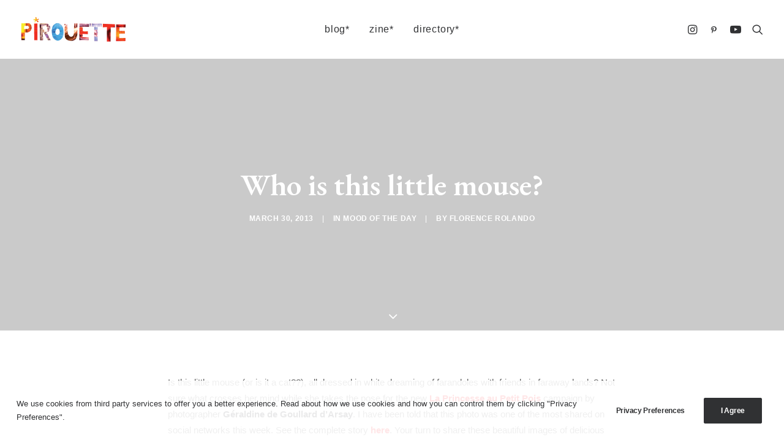

--- FILE ---
content_type: text/html; charset=UTF-8
request_url: https://pirouetteblog.com/mood-of-the-day/princesse-petit-pois/
body_size: 29651
content:
<!DOCTYPE html>
<html class="no-touch" lang="en-GB" xmlns="http://www.w3.org/1999/xhtml">
<head>
<meta http-equiv="Content-Type" content="text/html; charset=UTF-8">
<meta name="viewport" content="width=device-width, initial-scale=1">
<link rel="profile" href="http://gmpg.org/xfn/11">
<link rel="pingback" href="https://pirouetteblog.com/xmlrpc.php">
<meta name='robots' content='index, follow, max-image-preview:large, max-snippet:-1, max-video-preview:-1' />
	<style>img:is([sizes="auto" i], [sizes^="auto," i]) { contain-intrinsic-size: 3000px 1500px }</style>
	
	<!-- This site is optimized with the Yoast SEO plugin v26.8 - https://yoast.com/product/yoast-seo-wordpress/ -->
	<title>Who is this little mouse? - Pirouette</title>
	<link rel="canonical" href="https://pirouetteblog.com/mood-of-the-day/princesse-petit-pois/" />
	<meta property="og:locale" content="en_GB" />
	<meta property="og:type" content="article" />
	<meta property="og:title" content="Who is this little mouse? - Pirouette" />
	<meta property="og:description" content="Is this little mouse (or is it a cat??), all dressed in white dreaming of farandoles with friends in faraway [&hellip;]" />
	<meta property="og:url" content="https://pirouetteblog.com/mood-of-the-day/princesse-petit-pois/" />
	<meta property="og:site_name" content="Pirouette" />
	<meta property="article:publisher" content="https://www.facebook.com/PirouetteBlog" />
	<meta property="article:author" content="https://www.facebook.com/florence.rolando" />
	<meta property="article:published_time" content="2013-03-30T16:16:33+00:00" />
	<meta property="article:modified_time" content="2013-03-30T16:25:22+00:00" />
	<meta property="og:image" content="https://pirouetteblog.com/wp-content/uploads/2017/05/Julia4.jpg" />
	<meta property="og:image:width" content="1243" />
	<meta property="og:image:height" content="829" />
	<meta property="og:image:type" content="image/jpeg" />
	<meta name="author" content="Florence Rolando" />
	<meta name="twitter:label1" content="Written by" />
	<meta name="twitter:data1" content="Florence Rolando" />
	<script type="application/ld+json" class="yoast-schema-graph">{"@context":"https://schema.org","@graph":[{"@type":"Article","@id":"https://pirouetteblog.com/mood-of-the-day/princesse-petit-pois/#article","isPartOf":{"@id":"https://pirouetteblog.com/mood-of-the-day/princesse-petit-pois/"},"author":{"name":"Florence Rolando","@id":"https://pirouetteblog.com/#/schema/person/c52edb8fb1a0c9f24235971d922d9696"},"headline":"Who is this little mouse?","datePublished":"2013-03-30T16:16:33+00:00","dateModified":"2013-03-30T16:25:22+00:00","mainEntityOfPage":{"@id":"https://pirouetteblog.com/mood-of-the-day/princesse-petit-pois/"},"wordCount":86,"articleSection":["Mood of the Day"],"inLanguage":"en-GB"},{"@type":"WebPage","@id":"https://pirouetteblog.com/mood-of-the-day/princesse-petit-pois/","url":"https://pirouetteblog.com/mood-of-the-day/princesse-petit-pois/","name":"Who is this little mouse? - Pirouette","isPartOf":{"@id":"https://pirouetteblog.com/#website"},"datePublished":"2013-03-30T16:16:33+00:00","dateModified":"2013-03-30T16:25:22+00:00","author":{"@id":"https://pirouetteblog.com/#/schema/person/c52edb8fb1a0c9f24235971d922d9696"},"breadcrumb":{"@id":"https://pirouetteblog.com/mood-of-the-day/princesse-petit-pois/#breadcrumb"},"inLanguage":"en-GB","potentialAction":[{"@type":"ReadAction","target":["https://pirouetteblog.com/mood-of-the-day/princesse-petit-pois/"]}]},{"@type":"BreadcrumbList","@id":"https://pirouetteblog.com/mood-of-the-day/princesse-petit-pois/#breadcrumb","itemListElement":[{"@type":"ListItem","position":1,"name":"home","item":"https://pirouetteblog.com/"},{"@type":"ListItem","position":2,"name":"Mood of the Day","item":"https://pirouetteblog.com/category/mood-of-the-day/"},{"@type":"ListItem","position":3,"name":"Who is this little mouse?"}]},{"@type":"WebSite","@id":"https://pirouetteblog.com/#website","url":"https://pirouetteblog.com/","name":"Pirouette blog*","description":"Kid&#039;s fashion, lifestyle &amp; cultural nourishment","alternateName":"Pirouette","potentialAction":[{"@type":"SearchAction","target":{"@type":"EntryPoint","urlTemplate":"https://pirouetteblog.com/?s={search_term_string}"},"query-input":{"@type":"PropertyValueSpecification","valueRequired":true,"valueName":"search_term_string"}}],"inLanguage":"en-GB"},{"@type":"Person","@id":"https://pirouetteblog.com/#/schema/person/c52edb8fb1a0c9f24235971d922d9696","name":"Florence Rolando","image":{"@type":"ImageObject","inLanguage":"en-GB","@id":"https://pirouetteblog.com/#/schema/person/image/","url":"https://secure.gravatar.com/avatar/f9673354321f432eea24085e63c73e49c79f02d2da12b7ea70773025c512bdc9?s=96&d=mm&r=g","contentUrl":"https://secure.gravatar.com/avatar/f9673354321f432eea24085e63c73e49c79f02d2da12b7ea70773025c512bdc9?s=96&d=mm&r=g","caption":"Florence Rolando"},"description":"Florence Rolando (journalist, co-founder of Bubble Trade Shows) was the original Founder of Pirouette in early 2009. Pirouette blog* has been a reference in the industry since it started with its combined business and consumer view of the children’s market. A fantastic resource for children’s fashion, design, trends and culture, it aims to support creativity and talent but it also does this by talking about life, family, culture and health. Florence is an international leader in the industry (8 years as a Milk Collaborator, contributor to Naif Magazine in Spain, co-founder of Bubble Trade Shows in New York and London). Now Florence runs Energy Therapy Porto @enrgy_therapy_porto","sameAs":["http://flywheel:notorious-flight@misty-lawyer.flywheelsites.com","https://www.facebook.com/florence.rolando","https://x.com/florando"],"url":"https://pirouetteblog.com/author/florenc3/"}]}</script>
	<!-- / Yoast SEO plugin. -->


<link rel='dns-prefetch' href='//fonts.googleapis.com' />
<link rel="alternate" type="application/rss+xml" title="Pirouette &raquo; Feed" href="https://pirouetteblog.com/feed/" />
		<!-- This site uses the Google Analytics by MonsterInsights plugin v9.11.1 - Using Analytics tracking - https://www.monsterinsights.com/ -->
							<script src="//www.googletagmanager.com/gtag/js?id=G-YCZ4MDB95Y"  data-cfasync="false" data-wpfc-render="false" type="text/javascript" async></script>
			<script data-cfasync="false" data-wpfc-render="false" type="text/javascript">
				var mi_version = '9.11.1';
				var mi_track_user = true;
				var mi_no_track_reason = '';
								var MonsterInsightsDefaultLocations = {"page_location":"https:\/\/pirouetteblog.com\/mood-of-the-day\/princesse-petit-pois\/"};
								if ( typeof MonsterInsightsPrivacyGuardFilter === 'function' ) {
					var MonsterInsightsLocations = (typeof MonsterInsightsExcludeQuery === 'object') ? MonsterInsightsPrivacyGuardFilter( MonsterInsightsExcludeQuery ) : MonsterInsightsPrivacyGuardFilter( MonsterInsightsDefaultLocations );
				} else {
					var MonsterInsightsLocations = (typeof MonsterInsightsExcludeQuery === 'object') ? MonsterInsightsExcludeQuery : MonsterInsightsDefaultLocations;
				}

								var disableStrs = [
										'ga-disable-G-YCZ4MDB95Y',
									];

				/* Function to detect opted out users */
				function __gtagTrackerIsOptedOut() {
					for (var index = 0; index < disableStrs.length; index++) {
						if (document.cookie.indexOf(disableStrs[index] + '=true') > -1) {
							return true;
						}
					}

					return false;
				}

				/* Disable tracking if the opt-out cookie exists. */
				if (__gtagTrackerIsOptedOut()) {
					for (var index = 0; index < disableStrs.length; index++) {
						window[disableStrs[index]] = true;
					}
				}

				/* Opt-out function */
				function __gtagTrackerOptout() {
					for (var index = 0; index < disableStrs.length; index++) {
						document.cookie = disableStrs[index] + '=true; expires=Thu, 31 Dec 2099 23:59:59 UTC; path=/';
						window[disableStrs[index]] = true;
					}
				}

				if ('undefined' === typeof gaOptout) {
					function gaOptout() {
						__gtagTrackerOptout();
					}
				}
								window.dataLayer = window.dataLayer || [];

				window.MonsterInsightsDualTracker = {
					helpers: {},
					trackers: {},
				};
				if (mi_track_user) {
					function __gtagDataLayer() {
						dataLayer.push(arguments);
					}

					function __gtagTracker(type, name, parameters) {
						if (!parameters) {
							parameters = {};
						}

						if (parameters.send_to) {
							__gtagDataLayer.apply(null, arguments);
							return;
						}

						if (type === 'event') {
														parameters.send_to = monsterinsights_frontend.v4_id;
							var hookName = name;
							if (typeof parameters['event_category'] !== 'undefined') {
								hookName = parameters['event_category'] + ':' + name;
							}

							if (typeof MonsterInsightsDualTracker.trackers[hookName] !== 'undefined') {
								MonsterInsightsDualTracker.trackers[hookName](parameters);
							} else {
								__gtagDataLayer('event', name, parameters);
							}
							
						} else {
							__gtagDataLayer.apply(null, arguments);
						}
					}

					__gtagTracker('js', new Date());
					__gtagTracker('set', {
						'developer_id.dZGIzZG': true,
											});
					if ( MonsterInsightsLocations.page_location ) {
						__gtagTracker('set', MonsterInsightsLocations);
					}
										__gtagTracker('config', 'G-YCZ4MDB95Y', {"forceSSL":"true"} );
										window.gtag = __gtagTracker;										(function () {
						/* https://developers.google.com/analytics/devguides/collection/analyticsjs/ */
						/* ga and __gaTracker compatibility shim. */
						var noopfn = function () {
							return null;
						};
						var newtracker = function () {
							return new Tracker();
						};
						var Tracker = function () {
							return null;
						};
						var p = Tracker.prototype;
						p.get = noopfn;
						p.set = noopfn;
						p.send = function () {
							var args = Array.prototype.slice.call(arguments);
							args.unshift('send');
							__gaTracker.apply(null, args);
						};
						var __gaTracker = function () {
							var len = arguments.length;
							if (len === 0) {
								return;
							}
							var f = arguments[len - 1];
							if (typeof f !== 'object' || f === null || typeof f.hitCallback !== 'function') {
								if ('send' === arguments[0]) {
									var hitConverted, hitObject = false, action;
									if ('event' === arguments[1]) {
										if ('undefined' !== typeof arguments[3]) {
											hitObject = {
												'eventAction': arguments[3],
												'eventCategory': arguments[2],
												'eventLabel': arguments[4],
												'value': arguments[5] ? arguments[5] : 1,
											}
										}
									}
									if ('pageview' === arguments[1]) {
										if ('undefined' !== typeof arguments[2]) {
											hitObject = {
												'eventAction': 'page_view',
												'page_path': arguments[2],
											}
										}
									}
									if (typeof arguments[2] === 'object') {
										hitObject = arguments[2];
									}
									if (typeof arguments[5] === 'object') {
										Object.assign(hitObject, arguments[5]);
									}
									if ('undefined' !== typeof arguments[1].hitType) {
										hitObject = arguments[1];
										if ('pageview' === hitObject.hitType) {
											hitObject.eventAction = 'page_view';
										}
									}
									if (hitObject) {
										action = 'timing' === arguments[1].hitType ? 'timing_complete' : hitObject.eventAction;
										hitConverted = mapArgs(hitObject);
										__gtagTracker('event', action, hitConverted);
									}
								}
								return;
							}

							function mapArgs(args) {
								var arg, hit = {};
								var gaMap = {
									'eventCategory': 'event_category',
									'eventAction': 'event_action',
									'eventLabel': 'event_label',
									'eventValue': 'event_value',
									'nonInteraction': 'non_interaction',
									'timingCategory': 'event_category',
									'timingVar': 'name',
									'timingValue': 'value',
									'timingLabel': 'event_label',
									'page': 'page_path',
									'location': 'page_location',
									'title': 'page_title',
									'referrer' : 'page_referrer',
								};
								for (arg in args) {
																		if (!(!args.hasOwnProperty(arg) || !gaMap.hasOwnProperty(arg))) {
										hit[gaMap[arg]] = args[arg];
									} else {
										hit[arg] = args[arg];
									}
								}
								return hit;
							}

							try {
								f.hitCallback();
							} catch (ex) {
							}
						};
						__gaTracker.create = newtracker;
						__gaTracker.getByName = newtracker;
						__gaTracker.getAll = function () {
							return [];
						};
						__gaTracker.remove = noopfn;
						__gaTracker.loaded = true;
						window['__gaTracker'] = __gaTracker;
					})();
									} else {
										console.log("");
					(function () {
						function __gtagTracker() {
							return null;
						}

						window['__gtagTracker'] = __gtagTracker;
						window['gtag'] = __gtagTracker;
					})();
									}
			</script>
							<!-- / Google Analytics by MonsterInsights -->
		<script type="text/javascript">
/* <![CDATA[ */
window._wpemojiSettings = {"baseUrl":"https:\/\/s.w.org\/images\/core\/emoji\/16.0.1\/72x72\/","ext":".png","svgUrl":"https:\/\/s.w.org\/images\/core\/emoji\/16.0.1\/svg\/","svgExt":".svg","source":{"concatemoji":"https:\/\/pirouetteblog.com\/wp-includes\/js\/wp-emoji-release.min.js?ver=6.8.3"}};
/*! This file is auto-generated */
!function(s,n){var o,i,e;function c(e){try{var t={supportTests:e,timestamp:(new Date).valueOf()};sessionStorage.setItem(o,JSON.stringify(t))}catch(e){}}function p(e,t,n){e.clearRect(0,0,e.canvas.width,e.canvas.height),e.fillText(t,0,0);var t=new Uint32Array(e.getImageData(0,0,e.canvas.width,e.canvas.height).data),a=(e.clearRect(0,0,e.canvas.width,e.canvas.height),e.fillText(n,0,0),new Uint32Array(e.getImageData(0,0,e.canvas.width,e.canvas.height).data));return t.every(function(e,t){return e===a[t]})}function u(e,t){e.clearRect(0,0,e.canvas.width,e.canvas.height),e.fillText(t,0,0);for(var n=e.getImageData(16,16,1,1),a=0;a<n.data.length;a++)if(0!==n.data[a])return!1;return!0}function f(e,t,n,a){switch(t){case"flag":return n(e,"\ud83c\udff3\ufe0f\u200d\u26a7\ufe0f","\ud83c\udff3\ufe0f\u200b\u26a7\ufe0f")?!1:!n(e,"\ud83c\udde8\ud83c\uddf6","\ud83c\udde8\u200b\ud83c\uddf6")&&!n(e,"\ud83c\udff4\udb40\udc67\udb40\udc62\udb40\udc65\udb40\udc6e\udb40\udc67\udb40\udc7f","\ud83c\udff4\u200b\udb40\udc67\u200b\udb40\udc62\u200b\udb40\udc65\u200b\udb40\udc6e\u200b\udb40\udc67\u200b\udb40\udc7f");case"emoji":return!a(e,"\ud83e\udedf")}return!1}function g(e,t,n,a){var r="undefined"!=typeof WorkerGlobalScope&&self instanceof WorkerGlobalScope?new OffscreenCanvas(300,150):s.createElement("canvas"),o=r.getContext("2d",{willReadFrequently:!0}),i=(o.textBaseline="top",o.font="600 32px Arial",{});return e.forEach(function(e){i[e]=t(o,e,n,a)}),i}function t(e){var t=s.createElement("script");t.src=e,t.defer=!0,s.head.appendChild(t)}"undefined"!=typeof Promise&&(o="wpEmojiSettingsSupports",i=["flag","emoji"],n.supports={everything:!0,everythingExceptFlag:!0},e=new Promise(function(e){s.addEventListener("DOMContentLoaded",e,{once:!0})}),new Promise(function(t){var n=function(){try{var e=JSON.parse(sessionStorage.getItem(o));if("object"==typeof e&&"number"==typeof e.timestamp&&(new Date).valueOf()<e.timestamp+604800&&"object"==typeof e.supportTests)return e.supportTests}catch(e){}return null}();if(!n){if("undefined"!=typeof Worker&&"undefined"!=typeof OffscreenCanvas&&"undefined"!=typeof URL&&URL.createObjectURL&&"undefined"!=typeof Blob)try{var e="postMessage("+g.toString()+"("+[JSON.stringify(i),f.toString(),p.toString(),u.toString()].join(",")+"));",a=new Blob([e],{type:"text/javascript"}),r=new Worker(URL.createObjectURL(a),{name:"wpTestEmojiSupports"});return void(r.onmessage=function(e){c(n=e.data),r.terminate(),t(n)})}catch(e){}c(n=g(i,f,p,u))}t(n)}).then(function(e){for(var t in e)n.supports[t]=e[t],n.supports.everything=n.supports.everything&&n.supports[t],"flag"!==t&&(n.supports.everythingExceptFlag=n.supports.everythingExceptFlag&&n.supports[t]);n.supports.everythingExceptFlag=n.supports.everythingExceptFlag&&!n.supports.flag,n.DOMReady=!1,n.readyCallback=function(){n.DOMReady=!0}}).then(function(){return e}).then(function(){var e;n.supports.everything||(n.readyCallback(),(e=n.source||{}).concatemoji?t(e.concatemoji):e.wpemoji&&e.twemoji&&(t(e.twemoji),t(e.wpemoji)))}))}((window,document),window._wpemojiSettings);
/* ]]> */
</script>
<link rel='stylesheet' id='sbi_styles-css' href='https://pirouetteblog.com/wp-content/plugins/instagram-feed/css/sbi-styles.min.css?ver=6.10.0' type='text/css' media='all' />
<link rel='stylesheet' id='layerslider-css' href='https://pirouetteblog.com/wp-content/plugins/LayerSlider/assets/static/layerslider/css/layerslider.css?ver=6.11.7' type='text/css' media='all' />
<style id='wp-emoji-styles-inline-css' type='text/css'>

	img.wp-smiley, img.emoji {
		display: inline !important;
		border: none !important;
		box-shadow: none !important;
		height: 1em !important;
		width: 1em !important;
		margin: 0 0.07em !important;
		vertical-align: -0.1em !important;
		background: none !important;
		padding: 0 !important;
	}
</style>
<link rel='stylesheet' id='wp-block-library-css' href='https://pirouetteblog.com/wp-includes/css/dist/block-library/style.min.css?ver=6.8.3' type='text/css' media='all' />
<style id='classic-theme-styles-inline-css' type='text/css'>
/*! This file is auto-generated */
.wp-block-button__link{color:#fff;background-color:#32373c;border-radius:9999px;box-shadow:none;text-decoration:none;padding:calc(.667em + 2px) calc(1.333em + 2px);font-size:1.125em}.wp-block-file__button{background:#32373c;color:#fff;text-decoration:none}
</style>
<style id='global-styles-inline-css' type='text/css'>
:root{--wp--preset--aspect-ratio--square: 1;--wp--preset--aspect-ratio--4-3: 4/3;--wp--preset--aspect-ratio--3-4: 3/4;--wp--preset--aspect-ratio--3-2: 3/2;--wp--preset--aspect-ratio--2-3: 2/3;--wp--preset--aspect-ratio--16-9: 16/9;--wp--preset--aspect-ratio--9-16: 9/16;--wp--preset--color--black: #000000;--wp--preset--color--cyan-bluish-gray: #abb8c3;--wp--preset--color--white: #ffffff;--wp--preset--color--pale-pink: #f78da7;--wp--preset--color--vivid-red: #cf2e2e;--wp--preset--color--luminous-vivid-orange: #ff6900;--wp--preset--color--luminous-vivid-amber: #fcb900;--wp--preset--color--light-green-cyan: #7bdcb5;--wp--preset--color--vivid-green-cyan: #00d084;--wp--preset--color--pale-cyan-blue: #8ed1fc;--wp--preset--color--vivid-cyan-blue: #0693e3;--wp--preset--color--vivid-purple: #9b51e0;--wp--preset--gradient--vivid-cyan-blue-to-vivid-purple: linear-gradient(135deg,rgba(6,147,227,1) 0%,rgb(155,81,224) 100%);--wp--preset--gradient--light-green-cyan-to-vivid-green-cyan: linear-gradient(135deg,rgb(122,220,180) 0%,rgb(0,208,130) 100%);--wp--preset--gradient--luminous-vivid-amber-to-luminous-vivid-orange: linear-gradient(135deg,rgba(252,185,0,1) 0%,rgba(255,105,0,1) 100%);--wp--preset--gradient--luminous-vivid-orange-to-vivid-red: linear-gradient(135deg,rgba(255,105,0,1) 0%,rgb(207,46,46) 100%);--wp--preset--gradient--very-light-gray-to-cyan-bluish-gray: linear-gradient(135deg,rgb(238,238,238) 0%,rgb(169,184,195) 100%);--wp--preset--gradient--cool-to-warm-spectrum: linear-gradient(135deg,rgb(74,234,220) 0%,rgb(151,120,209) 20%,rgb(207,42,186) 40%,rgb(238,44,130) 60%,rgb(251,105,98) 80%,rgb(254,248,76) 100%);--wp--preset--gradient--blush-light-purple: linear-gradient(135deg,rgb(255,206,236) 0%,rgb(152,150,240) 100%);--wp--preset--gradient--blush-bordeaux: linear-gradient(135deg,rgb(254,205,165) 0%,rgb(254,45,45) 50%,rgb(107,0,62) 100%);--wp--preset--gradient--luminous-dusk: linear-gradient(135deg,rgb(255,203,112) 0%,rgb(199,81,192) 50%,rgb(65,88,208) 100%);--wp--preset--gradient--pale-ocean: linear-gradient(135deg,rgb(255,245,203) 0%,rgb(182,227,212) 50%,rgb(51,167,181) 100%);--wp--preset--gradient--electric-grass: linear-gradient(135deg,rgb(202,248,128) 0%,rgb(113,206,126) 100%);--wp--preset--gradient--midnight: linear-gradient(135deg,rgb(2,3,129) 0%,rgb(40,116,252) 100%);--wp--preset--font-size--small: 13px;--wp--preset--font-size--medium: 20px;--wp--preset--font-size--large: 36px;--wp--preset--font-size--x-large: 42px;--wp--preset--spacing--20: 0.44rem;--wp--preset--spacing--30: 0.67rem;--wp--preset--spacing--40: 1rem;--wp--preset--spacing--50: 1.5rem;--wp--preset--spacing--60: 2.25rem;--wp--preset--spacing--70: 3.38rem;--wp--preset--spacing--80: 5.06rem;--wp--preset--shadow--natural: 6px 6px 9px rgba(0, 0, 0, 0.2);--wp--preset--shadow--deep: 12px 12px 50px rgba(0, 0, 0, 0.4);--wp--preset--shadow--sharp: 6px 6px 0px rgba(0, 0, 0, 0.2);--wp--preset--shadow--outlined: 6px 6px 0px -3px rgba(255, 255, 255, 1), 6px 6px rgba(0, 0, 0, 1);--wp--preset--shadow--crisp: 6px 6px 0px rgba(0, 0, 0, 1);}:where(.is-layout-flex){gap: 0.5em;}:where(.is-layout-grid){gap: 0.5em;}body .is-layout-flex{display: flex;}.is-layout-flex{flex-wrap: wrap;align-items: center;}.is-layout-flex > :is(*, div){margin: 0;}body .is-layout-grid{display: grid;}.is-layout-grid > :is(*, div){margin: 0;}:where(.wp-block-columns.is-layout-flex){gap: 2em;}:where(.wp-block-columns.is-layout-grid){gap: 2em;}:where(.wp-block-post-template.is-layout-flex){gap: 1.25em;}:where(.wp-block-post-template.is-layout-grid){gap: 1.25em;}.has-black-color{color: var(--wp--preset--color--black) !important;}.has-cyan-bluish-gray-color{color: var(--wp--preset--color--cyan-bluish-gray) !important;}.has-white-color{color: var(--wp--preset--color--white) !important;}.has-pale-pink-color{color: var(--wp--preset--color--pale-pink) !important;}.has-vivid-red-color{color: var(--wp--preset--color--vivid-red) !important;}.has-luminous-vivid-orange-color{color: var(--wp--preset--color--luminous-vivid-orange) !important;}.has-luminous-vivid-amber-color{color: var(--wp--preset--color--luminous-vivid-amber) !important;}.has-light-green-cyan-color{color: var(--wp--preset--color--light-green-cyan) !important;}.has-vivid-green-cyan-color{color: var(--wp--preset--color--vivid-green-cyan) !important;}.has-pale-cyan-blue-color{color: var(--wp--preset--color--pale-cyan-blue) !important;}.has-vivid-cyan-blue-color{color: var(--wp--preset--color--vivid-cyan-blue) !important;}.has-vivid-purple-color{color: var(--wp--preset--color--vivid-purple) !important;}.has-black-background-color{background-color: var(--wp--preset--color--black) !important;}.has-cyan-bluish-gray-background-color{background-color: var(--wp--preset--color--cyan-bluish-gray) !important;}.has-white-background-color{background-color: var(--wp--preset--color--white) !important;}.has-pale-pink-background-color{background-color: var(--wp--preset--color--pale-pink) !important;}.has-vivid-red-background-color{background-color: var(--wp--preset--color--vivid-red) !important;}.has-luminous-vivid-orange-background-color{background-color: var(--wp--preset--color--luminous-vivid-orange) !important;}.has-luminous-vivid-amber-background-color{background-color: var(--wp--preset--color--luminous-vivid-amber) !important;}.has-light-green-cyan-background-color{background-color: var(--wp--preset--color--light-green-cyan) !important;}.has-vivid-green-cyan-background-color{background-color: var(--wp--preset--color--vivid-green-cyan) !important;}.has-pale-cyan-blue-background-color{background-color: var(--wp--preset--color--pale-cyan-blue) !important;}.has-vivid-cyan-blue-background-color{background-color: var(--wp--preset--color--vivid-cyan-blue) !important;}.has-vivid-purple-background-color{background-color: var(--wp--preset--color--vivid-purple) !important;}.has-black-border-color{border-color: var(--wp--preset--color--black) !important;}.has-cyan-bluish-gray-border-color{border-color: var(--wp--preset--color--cyan-bluish-gray) !important;}.has-white-border-color{border-color: var(--wp--preset--color--white) !important;}.has-pale-pink-border-color{border-color: var(--wp--preset--color--pale-pink) !important;}.has-vivid-red-border-color{border-color: var(--wp--preset--color--vivid-red) !important;}.has-luminous-vivid-orange-border-color{border-color: var(--wp--preset--color--luminous-vivid-orange) !important;}.has-luminous-vivid-amber-border-color{border-color: var(--wp--preset--color--luminous-vivid-amber) !important;}.has-light-green-cyan-border-color{border-color: var(--wp--preset--color--light-green-cyan) !important;}.has-vivid-green-cyan-border-color{border-color: var(--wp--preset--color--vivid-green-cyan) !important;}.has-pale-cyan-blue-border-color{border-color: var(--wp--preset--color--pale-cyan-blue) !important;}.has-vivid-cyan-blue-border-color{border-color: var(--wp--preset--color--vivid-cyan-blue) !important;}.has-vivid-purple-border-color{border-color: var(--wp--preset--color--vivid-purple) !important;}.has-vivid-cyan-blue-to-vivid-purple-gradient-background{background: var(--wp--preset--gradient--vivid-cyan-blue-to-vivid-purple) !important;}.has-light-green-cyan-to-vivid-green-cyan-gradient-background{background: var(--wp--preset--gradient--light-green-cyan-to-vivid-green-cyan) !important;}.has-luminous-vivid-amber-to-luminous-vivid-orange-gradient-background{background: var(--wp--preset--gradient--luminous-vivid-amber-to-luminous-vivid-orange) !important;}.has-luminous-vivid-orange-to-vivid-red-gradient-background{background: var(--wp--preset--gradient--luminous-vivid-orange-to-vivid-red) !important;}.has-very-light-gray-to-cyan-bluish-gray-gradient-background{background: var(--wp--preset--gradient--very-light-gray-to-cyan-bluish-gray) !important;}.has-cool-to-warm-spectrum-gradient-background{background: var(--wp--preset--gradient--cool-to-warm-spectrum) !important;}.has-blush-light-purple-gradient-background{background: var(--wp--preset--gradient--blush-light-purple) !important;}.has-blush-bordeaux-gradient-background{background: var(--wp--preset--gradient--blush-bordeaux) !important;}.has-luminous-dusk-gradient-background{background: var(--wp--preset--gradient--luminous-dusk) !important;}.has-pale-ocean-gradient-background{background: var(--wp--preset--gradient--pale-ocean) !important;}.has-electric-grass-gradient-background{background: var(--wp--preset--gradient--electric-grass) !important;}.has-midnight-gradient-background{background: var(--wp--preset--gradient--midnight) !important;}.has-small-font-size{font-size: var(--wp--preset--font-size--small) !important;}.has-medium-font-size{font-size: var(--wp--preset--font-size--medium) !important;}.has-large-font-size{font-size: var(--wp--preset--font-size--large) !important;}.has-x-large-font-size{font-size: var(--wp--preset--font-size--x-large) !important;}
:where(.wp-block-post-template.is-layout-flex){gap: 1.25em;}:where(.wp-block-post-template.is-layout-grid){gap: 1.25em;}
:where(.wp-block-columns.is-layout-flex){gap: 2em;}:where(.wp-block-columns.is-layout-grid){gap: 2em;}
:root :where(.wp-block-pullquote){font-size: 1.5em;line-height: 1.6;}
</style>
<link rel='stylesheet' id='contact-form-7-css' href='https://pirouetteblog.com/wp-content/plugins/contact-form-7/includes/css/styles.css?ver=6.1.4' type='text/css' media='all' />
<link rel='stylesheet' id='uncodefont-google-css' href='//fonts.googleapis.com/css?family=EB+Garamond%3Aregular%2Citalic%2C500%2C500italic%2C600%2C600italic%2C700%2C700italic%2C800%2C800italic&#038;subset=greek%2Cvietnamese%2Ccyrillic%2Cgreek-ext%2Clatin%2Ccyrillic-ext%2Clatin-ext&#038;ver=2.9.4.4' type='text/css' media='all' />
<link rel='stylesheet' id='uncode-privacy-css' href='https://pirouetteblog.com/wp-content/plugins/uncode-privacy/assets/css/uncode-privacy-public.css?ver=2.2.7' type='text/css' media='all' />
<link rel='stylesheet' id='taxopress-frontend-css-css' href='https://pirouetteblog.com/wp-content/plugins/simple-tags/assets/frontend/css/frontend.css?ver=3.40.1' type='text/css' media='all' />
<link rel='stylesheet' id='uncode-style-css' href='https://pirouetteblog.com/wp-content/themes/uncode/library/css/style.css?ver=2.9.4.7' type='text/css' media='all' />
<style id='uncode-style-inline-css' type='text/css'>

@media (min-width: 960px) { .limit-width { max-width: 1200px; margin: auto;}}
body.menu-custom-padding .col-lg-0.logo-container, body.menu-custom-padding .col-lg-2.logo-container, body.menu-custom-padding .col-lg-12 .logo-container, body.menu-custom-padding .col-lg-4.logo-container { padding-top: 27px; padding-bottom: 27px; }
body.menu-custom-padding .col-lg-0.logo-container.shrinked, body.menu-custom-padding .col-lg-2.logo-container.shrinked, body.menu-custom-padding .col-lg-12 .logo-container.shrinked, body.menu-custom-padding .col-lg-4.logo-container.shrinked { padding-top: 18px; padding-bottom: 18px; }
@media (max-width: 959px) { body.menu-custom-padding .menu-container .logo-container { padding-top: 27px !important; padding-bottom: 27px !important; } }
#changer-back-color { transition: background-color 1000ms cubic-bezier(0.25, 1, 0.5, 1) !important; } #changer-back-color > div { transition: opacity 1000ms cubic-bezier(0.25, 1, 0.5, 1) !important; } body.bg-changer-init.disable-hover .main-wrapper .style-light,  body.bg-changer-init.disable-hover .main-wrapper .style-light h1,  body.bg-changer-init.disable-hover .main-wrapper .style-light h2, body.bg-changer-init.disable-hover .main-wrapper .style-light h3, body.bg-changer-init.disable-hover .main-wrapper .style-light h4, body.bg-changer-init.disable-hover .main-wrapper .style-light h5, body.bg-changer-init.disable-hover .main-wrapper .style-light h6, body.bg-changer-init.disable-hover .main-wrapper .style-light a, body.bg-changer-init.disable-hover .main-wrapper .style-dark, body.bg-changer-init.disable-hover .main-wrapper .style-dark h1, body.bg-changer-init.disable-hover .main-wrapper .style-dark h2, body.bg-changer-init.disable-hover .main-wrapper .style-dark h3, body.bg-changer-init.disable-hover .main-wrapper .style-dark h4, body.bg-changer-init.disable-hover .main-wrapper .style-dark h5, body.bg-changer-init.disable-hover .main-wrapper .style-dark h6, body.bg-changer-init.disable-hover .main-wrapper .style-dark a { transition: color 1000ms cubic-bezier(0.25, 1, 0.5, 1) !important; }
</style>
<link rel='stylesheet' id='uncode-icons-css' href='https://pirouetteblog.com/wp-content/themes/uncode/library/css/uncode-icons.css?ver=2.9.4.7' type='text/css' media='all' />
<link rel='stylesheet' id='uncode-custom-style-css' href='https://pirouetteblog.com/wp-content/themes/uncode/library/css/style-custom.css?ver=2.9.4.7' type='text/css' media='all' />
<style id='uncode-custom-style-inline-css' type='text/css'>
.submenu-light .menu-horizontal .menu-smart > .mega-menu .mega-menu-inner > li > a {font-weight:600;}.overlay.overlay-search {background-color:rgba(255, 255, 255, 0.95) !important;color:#303133 !important;}.mobile-menu-button-dark .lines, .mobile-menu-button-dark .lines:before, .mobile-menu-button-dark .lines:after {background:#303133 !important;}.overlay.overlay-search.style-dark input {border-color:rgba(0, 0, 0, 0.25);}.overlay.overlay-search .search-container form .search-container-inner input::placeholder {color:#303133 !important;}.fa-archive2 {display:none;}.gdpr-privacy-bar {background:rgba(255, 255, 255, 0.9) !important;color:#303133 !important;}.gdpr-privacy-bar .gdpr-preferences { color:#303133 !important; }.gdpr-agreement {border:1px solid !important;color:#ffffff !important;background-color:#303133 !important;border-color:#303133 !important;}.gdpr-agreement.btn-accent.btn-flat:not(.btn-hover-nobg):hover {border:1px solid !important;color:#303133 !important;background-color:#ffffff !important;border-color:#303133 !important;}
</style>
<script type="text/javascript" src="https://pirouetteblog.com/wp-includes/js/jquery/jquery.min.js?ver=3.7.1" id="jquery-core-js"></script>
<script type="text/javascript" src="https://pirouetteblog.com/wp-includes/js/jquery/jquery-migrate.min.js?ver=3.4.1" id="jquery-migrate-js"></script>
<script type="text/javascript" id="layerslider-utils-js-extra">
/* <![CDATA[ */
var LS_Meta = {"v":"6.11.7","fixGSAP":"1"};
/* ]]> */
</script>
<script type="text/javascript" src="https://pirouetteblog.com/wp-content/plugins/LayerSlider/assets/static/layerslider/js/layerslider.utils.js?ver=6.11.7" id="layerslider-utils-js"></script>
<script type="text/javascript" src="https://pirouetteblog.com/wp-content/plugins/LayerSlider/assets/static/layerslider/js/layerslider.kreaturamedia.jquery.js?ver=6.11.7" id="layerslider-js"></script>
<script type="text/javascript" src="https://pirouetteblog.com/wp-content/plugins/LayerSlider/assets/static/layerslider/js/layerslider.transitions.js?ver=6.11.7" id="layerslider-transitions-js"></script>
<script type="text/javascript" src="https://pirouetteblog.com/wp-content/plugins/google-analytics-for-wordpress/assets/js/frontend-gtag.min.js?ver=9.11.1" id="monsterinsights-frontend-script-js" async="async" data-wp-strategy="async"></script>
<script data-cfasync="false" data-wpfc-render="false" type="text/javascript" id='monsterinsights-frontend-script-js-extra'>/* <![CDATA[ */
var monsterinsights_frontend = {"js_events_tracking":"true","download_extensions":"doc,pdf,ppt,zip,xls,docx,pptx,xlsx","inbound_paths":"[]","home_url":"https:\/\/pirouetteblog.com","hash_tracking":"false","v4_id":"G-YCZ4MDB95Y"};/* ]]> */
</script>
<script type="text/javascript" src="https://pirouetteblog.com/wp-content/plugins/simple-tags/assets/frontend/js/frontend.js?ver=3.40.1" id="taxopress-frontend-js-js"></script>
<script type="text/javascript" src="/wp-content/themes/uncode/library/js/ai-uncode.min.js" id="uncodeAI" data-home="/" data-path="/" data-breakpoints-images="258,516,720,1032,1440,2064,2880" id="ai-uncode-js"></script>
<script type="text/javascript" id="uncode-init-js-extra">
/* <![CDATA[ */
var SiteParameters = {"days":"days","hours":"hours","minutes":"minutes","seconds":"seconds","constant_scroll":"on","scroll_speed":"2","parallax_factor":"0.25","loading":"Loading\u2026","slide_name":"slide","slide_footer":"footer","ajax_url":"https:\/\/pirouetteblog.com\/wp-admin\/admin-ajax.php","nonce_adaptive_images":"cecc2e6554","nonce_srcset_async":"6e7143d5fb","enable_debug":"","block_mobile_videos":"","is_frontend_editor":"","main_width":["1200","px"],"mobile_parallax_allowed":"","listen_for_screen_update":"1","wireframes_plugin_active":"","sticky_elements":"off","resize_quality":"90","register_metadata":"1","bg_changer_time":"1000","update_wc_fragments":"1","optimize_shortpixel_image":"","menu_mobile_offcanvas_gap":"45","custom_cursor_selector":"[href], .trigger-overlay, .owl-next, .owl-prev, .owl-dot, input[type=\"submit\"], input[type=\"checkbox\"], button[type=\"submit\"], a[class^=\"ilightbox\"], .ilightbox-thumbnail, .ilightbox-prev, .ilightbox-next, .overlay-close, .unmodal-close, .qty-inset > span, .share-button li, .uncode-post-titles .tmb.tmb-click-area, .btn-link, .tmb-click-row .t-inside, .lg-outer button, .lg-thumb img, a[data-lbox], .uncode-close-offcanvas-overlay, .uncode-nav-next, .uncode-nav-prev, .uncode-nav-index","mobile_parallax_animation":"","lbox_enhanced":"","native_media_player":"1","vimeoPlayerParams":"?autoplay=0","ajax_filter_key_search":"key","ajax_filter_key_unfilter":"unfilter","index_pagination_disable_scroll":"","index_pagination_scroll_to":"","uncode_wc_popup_cart_qty":"","disable_hover_hack":"","uncode_nocookie":"","menuHideOnClick":"1","smoothScroll":"off","smoothScrollDisableHover":"","smoothScrollQuery":"960","uncode_force_onepage_dots":"","uncode_smooth_scroll_safe":"","uncode_lb_add_galleries":", .gallery","uncode_lb_add_items":", .gallery .gallery-item a","uncode_prev_label":"Previous","uncode_next_label":"Next","uncode_slide_label":"Slide","uncode_share_label":"Share on %","uncode_has_ligatures":"","uncode_is_accessible":"","uncode_carousel_itemSelector":"*:not(.hidden)","uncode_adaptive":"1","ai_breakpoints":"258,516,720,1032,1440,2064,2880","uncode_limit_width":"1200px"};
/* ]]> */
</script>
<script type="text/javascript" src="https://pirouetteblog.com/wp-content/themes/uncode/library/js/init.min.js?ver=2.9.4.7" id="uncode-init-js"></script>
<script></script><meta name="generator" content="Powered by LayerSlider 6.11.7 - Multi-Purpose, Responsive, Parallax, Mobile-Friendly Slider Plugin for WordPress." />
<!-- LayerSlider updates and docs at: https://layerslider.kreaturamedia.com -->
<link rel="https://api.w.org/" href="https://pirouetteblog.com/wp-json/" /><link rel="alternate" title="JSON" type="application/json" href="https://pirouetteblog.com/wp-json/wp/v2/posts/17202" /><link rel="EditURI" type="application/rsd+xml" title="RSD" href="https://pirouetteblog.com/xmlrpc.php?rsd" />
<meta name="generator" content="WordPress 6.8.3" />
<link rel='shortlink' href='https://pirouetteblog.com/?p=17202' />
<link rel="alternate" title="oEmbed (JSON)" type="application/json+oembed" href="https://pirouetteblog.com/wp-json/oembed/1.0/embed?url=https%3A%2F%2Fpirouetteblog.com%2Fmood-of-the-day%2Fprincesse-petit-pois%2F" />
<link rel="alternate" title="oEmbed (XML)" type="text/xml+oembed" href="https://pirouetteblog.com/wp-json/oembed/1.0/embed?url=https%3A%2F%2Fpirouetteblog.com%2Fmood-of-the-day%2Fprincesse-petit-pois%2F&#038;format=xml" />
<style type="text/css">a.st_tag, a.internal_tag, .st_tag, .internal_tag { text-decoration: underline !important; }</style><link rel="icon" href="https://pirouetteblog.com/wp-content/uploads/2023/12/cropped-pirouette_favicon_512-32x32.png" sizes="32x32" />
<link rel="icon" href="https://pirouetteblog.com/wp-content/uploads/2023/12/cropped-pirouette_favicon_512-192x192.png" sizes="192x192" />
<link rel="apple-touch-icon" href="https://pirouetteblog.com/wp-content/uploads/2023/12/cropped-pirouette_favicon_512-180x180.png" />
<meta name="msapplication-TileImage" content="https://pirouetteblog.com/wp-content/uploads/2023/12/cropped-pirouette_favicon_512-270x270.png" />
<noscript><style> .wpb_animate_when_almost_visible { opacity: 1; }</style></noscript></head>
<body class="wp-singular post-template-default single single-post postid-17202 single-format-standard wp-theme-uncode  style-color-xsdn-bg group-blog hormenu-position-left megamenu-full-submenu hmenu hmenu-position-center header-full-width main-center-align menu-mobile-transparent menu-custom-padding textual-accent-color menu-mobile-default menu-mobile-animated mobile-parallax-not-allowed ilb-no-bounce unreg qw-body-scroll-disabled menu-dd-search no-qty-fx wpb-js-composer js-comp-ver-8.7.1 vc_responsive" data-border="0">

			<div id="vh_layout_help"></div><div class="body-borders" data-border="0"><div class="top-border body-border-shadow"></div><div class="right-border body-border-shadow"></div><div class="bottom-border body-border-shadow"></div><div class="left-border body-border-shadow"></div><div class="top-border style-light-bg"></div><div class="right-border style-light-bg"></div><div class="bottom-border style-light-bg"></div><div class="left-border style-light-bg"></div></div>	<div class="box-wrapper">
		<div class="box-container">
		<script type="text/javascript" id="initBox">UNCODE.initBox();</script>
		<div class="menu-wrapper menu-shrink menu-sticky menu-no-arrows">
													
													<header id="masthead" class="navbar menu-primary menu-light submenu-light menu-transparent menu-add-padding style-light-original single-h-padding menu-absolute menu-animated menu-with-logo">
														<div class="menu-container style-color-xsdn-bg menu-no-borders" role="navigation">
															<div class="row-menu">
																<div class="row-menu-inner">
																	<div id="logo-container-mobile" class="col-lg-0 logo-container middle">
																		<div id="main-logo" class="navbar-header style-light">
																			<a href="https://pirouetteblog.com/" class="navbar-brand" data-padding-shrink ="18" data-minheight="42" aria-label="Pirouette"><div class="logo-image main-logo logo-skinnable" data-maxheight="42" style="height: 42px;"><img decoding="async" src="https://pirouetteblog.com/wp-content/uploads/2019/01/pirouette-logo-color.png" alt="logo" width="344" height="84" class="img-responsive" /></div></a>
																		</div>
																		<div class="mmb-container"><div class="mobile-additional-icons"></div><div class="mobile-menu-button mobile-menu-button-light lines-button" aria-label="Toggle menu" role="button" tabindex="0"><span class="lines"><span></span></span></div></div>
																	</div>
																	<div class="col-lg-12 main-menu-container middle">
																		<div class="menu-horizontal menu-dd-shadow-xs ">
																			<div class="menu-horizontal-inner">
																				<div class="nav navbar-nav navbar-main navbar-nav-first"><ul id="menu-main-menu-2" class="menu-primary-inner menu-smart sm" role="menu"><li role="menuitem"  id="menu-item-68079" class="menu-item menu-item-type-custom menu-item-object-custom menu-item-home menu-item-has-children menu-item-68079 dropdown menu-item-link"><a href="https://pirouetteblog.com" data-toggle="dropdown" class="dropdown-toggle" data-type="title">blog*<i class="fa fa-angle-down fa-dropdown"></i></a>
<ul role="menu" class="drop-menu">
	<li role="menuitem"  id="menu-item-68080" class="menu-item menu-item-type-taxonomy menu-item-object-category menu-item-68080"><a href="https://pirouetteblog.com/category/interviews/">Interviews<i class="fa fa-angle-right fa-dropdown"></i></a></li>
	<li role="menuitem"  id="menu-item-68128" class="menu-item menu-item-type-taxonomy menu-item-object-category menu-item-has-children menu-item-68128 dropdown"><a href="https://pirouetteblog.com/category/business/" data-type="title">Business<i class="fa fa-angle-down fa-dropdown"></i></a>
	<ul role="menu" class="drop-menu">
		<li role="menuitem"  id="menu-item-68130" class="menu-item menu-item-type-taxonomy menu-item-object-category menu-item-68130"><a href="https://pirouetteblog.com/category/business/company-profiles/brands/">Brand Profiles<i class="fa fa-angle-right fa-dropdown"></i></a></li>
		<li role="menuitem"  id="menu-item-68131" class="menu-item menu-item-type-taxonomy menu-item-object-category menu-item-68131"><a href="https://pirouetteblog.com/category/business/company-profiles/stores/">Store Profiles<i class="fa fa-angle-right fa-dropdown"></i></a></li>
		<li role="menuitem"  id="menu-item-68132" class="menu-item menu-item-type-taxonomy menu-item-object-category menu-item-68132"><a href="https://pirouetteblog.com/category/business/marketing/">Marketing<i class="fa fa-angle-right fa-dropdown"></i></a></li>
		<li role="menuitem"  id="menu-item-68133" class="menu-item menu-item-type-taxonomy menu-item-object-category menu-item-68133"><a href="https://pirouetteblog.com/category/business/production/">Production<i class="fa fa-angle-right fa-dropdown"></i></a></li>
		<li role="menuitem"  id="menu-item-68134" class="menu-item menu-item-type-taxonomy menu-item-object-category menu-item-has-children menu-item-68134 dropdown"><a href="https://pirouetteblog.com/category/business/trade-shows/" data-type="title">Trade Shows<i class="fa fa-angle-down fa-dropdown"></i></a>
		<ul role="menu" class="drop-menu">
			<li role="menuitem"  id="menu-item-68138" class="menu-item menu-item-type-taxonomy menu-item-object-post_tag menu-item-68138"><a href="https://pirouetteblog.com/tag/pitti-bimbo/">Pitti Bimbo<i class="fa fa-angle-right fa-dropdown"></i></a></li>
			<li role="menuitem"  id="menu-item-68137" class="menu-item menu-item-type-taxonomy menu-item-object-post_tag menu-item-68137"><a href="https://pirouetteblog.com/tag/playtime/">Playtime<i class="fa fa-angle-right fa-dropdown"></i></a></li>
		</ul>
</li>
		<li role="menuitem"  id="menu-item-68136" class="menu-item menu-item-type-taxonomy menu-item-object-category menu-item-68136"><a href="https://pirouetteblog.com/category/business/trade-shows/pirouette-one-to-watch-awards/">One to Watch Awards<i class="fa fa-angle-right fa-dropdown"></i></a></li>
		<li role="menuitem"  id="menu-item-68135" class="menu-item menu-item-type-taxonomy menu-item-object-category menu-item-68135"><a href="https://pirouetteblog.com/category/business/trade-shows/coup-de-coeur/">Coup de Coeur<i class="fa fa-angle-right fa-dropdown"></i></a></li>
	</ul>
</li>
	<li role="menuitem"  id="menu-item-68081" class="menu-item menu-item-type-taxonomy menu-item-object-category menu-item-68081"><a href="https://pirouetteblog.com/category/lifestyle/">Lifestyle<i class="fa fa-angle-right fa-dropdown"></i></a></li>
	<li role="menuitem"  id="menu-item-68082" class="menu-item menu-item-type-taxonomy menu-item-object-category menu-item-68082"><a href="https://pirouetteblog.com/category/brands-and-products/">Brands &amp; Products<i class="fa fa-angle-right fa-dropdown"></i></a></li>
	<li role="menuitem"  id="menu-item-68126" class="menu-item menu-item-type-taxonomy menu-item-object-category menu-item-68126"><a href="https://pirouetteblog.com/category/retail/">Retail<i class="fa fa-angle-right fa-dropdown"></i></a></li>
	<li role="menuitem"  id="menu-item-68127" class="menu-item menu-item-type-taxonomy menu-item-object-category menu-item-68127"><a href="https://pirouetteblog.com/category/retail-stores/">Stores<i class="fa fa-angle-right fa-dropdown"></i></a></li>
	<li role="menuitem"  id="menu-item-68122" class="menu-item menu-item-type-taxonomy menu-item-object-category menu-item-68122"><a href="https://pirouetteblog.com/category/culture/">Culture<i class="fa fa-angle-right fa-dropdown"></i></a></li>
	<li role="menuitem"  id="menu-item-68123" class="menu-item menu-item-type-taxonomy menu-item-object-category menu-item-68123"><a href="https://pirouetteblog.com/category/photography/">Photography<i class="fa fa-angle-right fa-dropdown"></i></a></li>
	<li role="menuitem"  id="menu-item-68124" class="menu-item menu-item-type-taxonomy menu-item-object-category menu-item-68124"><a href="https://pirouetteblog.com/category/kids-fashion-collections/">Collections<i class="fa fa-angle-right fa-dropdown"></i></a></li>
	<li role="menuitem"  id="menu-item-68125" class="menu-item menu-item-type-taxonomy menu-item-object-category menu-item-68125"><a href="https://pirouetteblog.com/category/formidable-family/">Formidable Family<i class="fa fa-angle-right fa-dropdown"></i></a></li>
</ul>
</li>
<li role="menuitem"  id="menu-item-68117" class="menu-item menu-item-type-post_type menu-item-object-page menu-item-68117 menu-item-link"><a title="Pirouette directory zine*" href="https://pirouetteblog.com/zine/">zine*<i class="fa fa-angle-right fa-dropdown"></i></a></li>
<li role="menuitem"  id="menu-item-68085" class="menu-item menu-item-type-custom menu-item-object-custom menu-item-68085 menu-item-link"><a href="https://pirouettedirectory.com/">directory*<i class="fa fa-angle-right fa-dropdown"></i></a></li>
</ul></div><div class="uncode-close-offcanvas-mobile lines-button close navbar-mobile-el"><span class="lines"></span></div><div class="nav navbar-nav navbar-nav-last navbar-extra-icons"><ul class="menu-smart sm menu-icons menu-smart-social" role="menu"><li role="menuitem" class="menu-item-link social-icon tablet-hidden mobile-hidden social-183163"><a href="https://www.instagram.com/pirouettedirectory" class="social-menu-link" role="button" target="_blank"><i class="fa fa-instagram" role="presentation"></i></a></li><li role="menuitem" class="menu-item-link social-icon tablet-hidden mobile-hidden social-571113"><a href="https://www.pinterest.fr/pirouetteblog/" class="social-menu-link" role="button" target="_blank"><i class="fa fa-social-pinterest" role="presentation"></i></a></li><li role="menuitem" class="menu-item-link social-icon tablet-hidden mobile-hidden social-900236"><a href="https://www.youtube.com/@pirouetteblog" class="social-menu-link" role="button" target="_blank"><i class="fa fa-youtube-play" role="presentation"></i></a></li><li role="menuitem" class="menu-item-link search-icon style-light dropdown "><a href="#" class="trigger-overlay search-icon" role="button" data-area="search" data-container="box-container" aria-label="Search">
													<i class="fa fa-search3"></i><span class="desktop-hidden"><span>Search</span></span><i class="fa fa-angle-down fa-dropdown desktop-hidden"></i>
													</a><ul role="menu" class="drop-menu desktop-hidden">
														<li role="menuitem">
															<form class="search" method="get" action="https://pirouetteblog.com/">
																<input type="search" class="search-field no-livesearch" placeholder="Search…" value="" name="s" title="Search…" /></form>
														</li>
													</ul></li></ul></div></div>
																		</div>
																	</div>
																</div>
															</div><div class="overlay overlay-search style-light  menu-dd-shadow-xs " data-area="search" data-container="box-container">
					<div class="overlay-search-wrapper">
						<div class="search-container">
							<div class="mmb-container"><div class="menu-close-search menu-close-dd mobile-menu-button menu-button-offcanvas mobile-menu-button-dark lines-button overlay-close close" data-area="search" data-container="box-container"><span class="lines lines-dropdown"></span></div></div><form action="https://pirouetteblog.com/" method="get">
	<div class="search-container-inner">
		<label for="s_form_1" aria-label="Search"><input type="search" class="search-field form-fluid no-livesearch" placeholder="Search…" value="" name="s" id="s_form_1">
		<i class="fa fa-search3" role="button" tabindex="0" aria-labelledby="s_form_1"></i></label>

			</div>
</form>
</div>
					</div>
				</div></div>
													</header>
												</div>			<script type="text/javascript" id="fixMenuHeight">UNCODE.fixMenuHeight();</script>
						<div class="main-wrapper">
				<div class="main-container">
					<div class="page-wrapper" role="main">
						<div class="sections-container" id="sections-container">
<div id="page-header"><div class="header-basic style-dark">
													<div class="background-element header-wrapper header-scroll-opacity style-color-lxmt-bg header-only-text" data-height="75" style="min-height: 300px;">
													<div class="header-bg-wrapper">
											<div class="header-bg"></div>
											<div class="block-bg-overlay style-color-wayh-bg" style="opacity: 0.2;"></div>
										</div><div class="header-main-container limit-width">
															<div class="header-content header-center header-middle header-align-center">
																<div class="header-content-inner" style="max-width: 96%;" >
																	<h1 class="header-title font-171177 fontsize-159124"><span>Who is this little mouse?</span></h1><div class="post-info"><div class="date-info">March 30, 2013</div><div class="category-info"><span>|</span>In <a href="https://pirouetteblog.com/category/mood-of-the-day/" title="View all posts in Mood of the Day">Mood of the Day</a></div><div class="author-info"><span>|</span>By <a href="https://pirouetteblog.com/author/florenc3/">Florence Rolando</a></div></div>
																</div>
															</div>
														</div><div class="header-scrolldown style-dark"><i class="fa fa-angle-down"></i></div></div>
												</div></div><script type="text/javascript">UNCODE.initHeader();</script><article id="post-17202" class="page-body style-light-bg post-17202 post type-post status-publish format-standard hentry category-mood-of-the-day">
          <div class="post-wrapper">
          	<div class="post-body"><div class="post-content un-no-sidebar-layout" style="max-width: 804px; margin: auto;"><div class="row-container">
		  					<div class="row row-parent style-light double-top-padding double-bottom-padding">
									<p>Is this little mouse (or is it a cat??), all dressed in white dreaming of farandoles with friends in faraway lands? Not sure what crosses her mind while she takes the pose for the new <strong><a href="http://princesseaupois.canalblog.com">La Princesse au Petit Pois</a></strong> campaign by photographer <strong>Géraldine de Goullard d&#8217;Arsay</strong>. I have been told that this photo was one of the most shared on <span id="more-17202"></span>social networks this week. See the complete story <strong><a href="http://laprincesseaupetitpois-alexandra.blogspot.fr">here</a></strong>. Your turn to share these beautiful images of delicious outfits!</p>
<div class="post-tag-share-container flex-left"></div>
								</div>
							</div></div><div class="post-after row-container"><div data-parent="true" class="vc_row row-container boomapps_vcrow" id="row-unique-0"><div class="row no-top-padding double-bottom-padding single-h-padding limit-width row-parent"><div class="wpb_row row-inner"><div class="wpb_column pos-top pos-center align_left column_parent col-lg-12 boomapps_vccolumn double-internal-gutter"><div class="uncol style-light"  ><div class="uncoltable"><div class="uncell  boomapps_vccolumn" ><div class="uncont no-block-padding col-custom-width" style=" max-width:804px;" ><div class="divider-wrapper "  >
    <hr class="border-,Default-color separator-no-padding"  />
</div>
<div class="author-profile el-author-profile author-profile-box-left  has-thumb" ><div class="uncode-avatar-wrapper single-media uncode-single-media" style="width: 120px"><div class="single-wrapper" style="max-width: 120px"><div class="uncode-single-media-wrapper single-advanced"><div class="tmb  img-circle tmb-bordered tmb-media-first tmb-light tmb-img-ratio tmb-content-under tmb-media-last" ><div class="t-inside style-color-lxmt-bg" ><div class="t-entry-visual"><div class="t-entry-visual-tc"><div class="t-entry-visual-cont"><div class="dummy" style="padding-top: 100%;"></div><div class="t-entry-visual-overlay"><div class="t-entry-visual-overlay-in " style="opacity: 0;"></div></div><img alt='' src='https://secure.gravatar.com/avatar/f9673354321f432eea24085e63c73e49c79f02d2da12b7ea70773025c512bdc9?s=240&#038;d=mm&#038;r=g' srcset='https://secure.gravatar.com/avatar/f9673354321f432eea24085e63c73e49c79f02d2da12b7ea70773025c512bdc9?s=480&#038;d=mm&#038;r=g 2x' class='avatar avatar-240 photo' height='240' width='240' loading='lazy' decoding='async'/></div>
					</div>
				</div></div></div></div></div></div><div class="author-profile-content"><h5 class="font-555555 h4"><a href="https://pirouetteblog.com/author/florenc3/"  title="Florence Rolando post page" target="_self"><span>Florence Rolando</span></a></h5><div class="author-profile-bio text-top-reduced"><p>Florence Rolando (journalist, co-founder of Bubble Trade Shows) was the original Founder of Pirouette in early 2009. Pirouette blog* has been a reference in the industry since it started with its combined business and consumer view of the children’s market. A fantastic resource for children’s fashion, design, trends and culture, it aims to support creativity and talent but it also does this by talking about life, family, culture and health.</p>
<p>Florence is an international leader in the industry (8 years as a Milk Collaborator, contributor to Naif Magazine in Spain, co-founder of Bubble Trade Shows in New York and London).</p>
<p>Now Florence runs Energy Therapy Porto @enrgy_therapy_porto</p>
</div><span class="btn-container" ><a href="https://pirouetteblog.com/author/florenc3/" class="custom-link btn btn-sm btn-text-skin btn-color-uydo btn-outline btn-icon-left" title="Florence Rolando post page" target="_self">All author posts</a></span></div></div><div class="divider-wrapper "  >
    <hr class="border-,Default-color separator-no-padding"  />
</div>
</div></div></div></div></div><script id="script-row-unique-0" data-row="script-row-unique-0" type="text/javascript" class="vc_controls">UNCODE.initRow(document.getElementById("row-unique-0"));</script></div></div></div><div data-parent="true" class="vc_row row-container boomapps_vcrow" id="row-unique-1"><div class="row no-top-padding double-bottom-padding single-h-padding limit-width row-parent"><div class="wpb_row row-inner"><div class="wpb_column pos-top pos-center align_left column_parent col-lg-12 boomapps_vccolumn single-internal-gutter"><div class="uncol style-light"  ><div class="uncoltable"><div class="uncell  boomapps_vccolumn" ><div class="uncont no-block-padding col-custom-width" style=" max-width:804px;" ><div class="un-media-gallery owl-carousel-wrapper">
		
	
	<div class="owl-carousel-container owl-carousel-loading single-gutter" >
									<div id="gallery-188241" class="owl-carousel owl-element owl-height-auto" data-navmobile="false" data-navspeed="200" data-autoplay="false" data-stagepadding="0" data-lg="1" data-md="1" data-sm="1">
<div class="tmb tmb-carousel tmb-iso-h4 tmb-light tmb-overlay-middle tmb-overlay-text-left tmb-id-68733  tmb-img-ratio tmb-media-first tmb-media-last tmb-content-overlay tmb-no-bg" ><div class="t-inside animate_when_almost_visible alpha-anim" ><div class="t-entry-visual"><div class="t-entry-visual-tc"><div class="t-entry-visual-cont"><div class="dummy" style="padding-top: 42.6%;"></div><a href="https://pirouettedirectory.com/"  class="pushed" target="_blank" data-lb-index="0"><div class="t-entry-visual-overlay"><div class="t-entry-visual-overlay-in style-dark-bg" style="opacity: 1;"></div></div><img decoding="async" class="adaptive-async wp-image-68733" src="https://pirouetteblog.com/wp-content/uploads/2019/01/banner_directory_02-uai-258x110.jpg" width="258" height="110" alt="" data-uniqueid="68733-104025" data-guid="https://pirouetteblog.com/wp-content/uploads/2019/01/banner_directory_02.jpg" data-path="2019/01/banner_directory_02.jpg" data-width="1280" data-height="640" data-singlew="12" data-singleh="5.1428571428571" data-crop="1" /></a></div>
					</div>
				</div></div></div>			</div>
					</div>

	
	
	
</div>

<div class="empty-space empty-single" ><span class="empty-space-inner"></span></div>
<div class="divider-wrapper "  >
    <hr class="border-color-gyho-color separator-no-padding"  />
</div>
</div></div></div></div></div><script id="script-row-unique-1" data-row="script-row-unique-1" type="text/javascript" class="vc_controls">UNCODE.initRow(document.getElementById("row-unique-1"));</script></div></div></div><div data-parent="true" class="vc_row limit-width row-container boomapps_vcrow" id="row-unique-2"><div class="row no-top-padding double-bottom-padding single-h-padding row-parent"><div class="wpb_row row-inner"><div class="wpb_column pos-top pos-center align_left column_parent col-lg-12 boomapps_vccolumn one-internal-gutter"><div class="uncol style-light"  ><div class="uncoltable"><div class="uncell  boomapps_vccolumn" ><div class="uncont no-block-padding col-custom-width" style=" max-width:804px;" ><div class="vc_custom_heading_wrap "><div class="heading-text el-text right-t-left animate_when_almost_visible" data-delay="100"><h2 class="h2" ><span>Subscribe to our Pirouette Newsletter</span></h2><div><p>For news, updates and insights into the business of kids fashion &amp; lifestyle</p>
</div></div><div class="clear"></div></div><div class="uncode_text_column" ><div class="klaviyo-form-TmDPfD"></div>
</div></div></div></div></div></div><script id="script-row-unique-2" data-row="script-row-unique-2" type="text/javascript" class="vc_controls">UNCODE.initRow(document.getElementById("row-unique-2"));</script></div></div></div><div data-parent="true" class="vc_row row-container boomapps_vcrow" id="row-unique-3"><div class="row limit-width row-parent"><div class="wpb_row row-inner"><div class="wpb_column pos-top pos-center align_left column_parent col-lg-12 boomapps_vccolumn desktop-hidden tablet-hidden single-internal-gutter"><div class="uncol style-light"  ><div class="uncoltable"><div class="uncell  boomapps_vccolumn no-block-padding" ><div class="uncont" >
	<div class="wpb_raw_code wpb_raw_html " >
		<div class="wpb_wrapper">
			<!-- Begin Mailchimp Signup Form -->
<link href="//cdn-images.mailchimp.com/embedcode/classic-10_7.css" rel="stylesheet" type="text/css">
<style type="text/css">
    #mc_embed_signup{clear:left;}
    #mc_embed_signup form {padding: 0 !important;}
    #mc_embed_signup form p {font-weight: 400; color: 777777;}
    #mergeRow-gdpr {margin: 0 !important;}
    #mc_embed_signup .mc-field-group {padding: 0 !important;}
    #mc_embed_signup input[type=checkbox] {-webkit-appearance: inherit !important;}
    #mc-embedded-subscribe-form input[type=checkbox] {display: inline-block !important; width: 20px !important; height: 20px;}
    #mc_embed_signup .mc-field-group {width: 100% !important;}
    #mc_embed_signup input {border-color: #ddd;}
    #mc_embed_signup input:focus {border-color: #999;}
    #mc_embed_signup #mc-embedded-subscribe-form input.mce_inline_error {border-width: 1px !important;}
    #mc_embed_signup .button {background-color: #f7f7f7; color: #303133; border: 1px solid #f7f7f7; height: 43px; padding: 0 50px; font-size: 12px; letter-spacing: 1px;}
    #mc_embed_signup .button:hover {background-color: #303133; color: #ffffff; border-color: #303133;}
    #mc_embed_signup div#mce-responses {width: 100%; margin: 0; padding-top: 0;}
    #mc_embed_signup div.response {font-weight: normal; margin-top: 0; padding-top: 0; width: auto;}
    /* Add your own Mailchimp form style overrides in your site stylesheet or in this style block.
       We recommend moving this block and the preceding CSS link to the HEAD of your HTML file. */
</style>
<style type="text/css">
    #mc-embedded-subscribe-form input[type=checkbox]{display: inline; width: auto;margin-right: 10px;}
    #mergeRow-gdpr {margin-top: 20px;}
    #mergeRow-gdpr fieldset label {font-weight: normal;}
    #mc-embedded-subscribe-form .mc_fieldset{border:none;min-height: 0px;padding-bottom:0px;}
</style>
<div id="mc_embed_signup">
<form action="https://pirouetteblog.us20.list-manage.com/subscribe/post?u=0d397903cb3b797d782b404cc&amp;id=202b6df9c7" method="post" id="mc-embedded-subscribe-form" name="mc-embedded-subscribe-form" class="validate" target="_blank" novalidate>
    <div id="mc_embed_signup_scroll">
    
<div class="mc-field-group">
    <input type="email" value="" name="EMAIL" placeholder="Your Email" class="required email" id="mce-EMAIL">
</div>
<div id="mergeRow-gdpr" class="mergeRow gdpr-mergeRow content__gdprBlock mc-field-group">
    <div class="content__gdpr">
        <fieldset class="mc_fieldset gdprRequired mc-field-group" name="interestgroup_field">
        <label class="checkbox subfield" for="gdpr_2657"><input type="checkbox" id="gdpr_2657" name="gdpr[2657]" value="Y" class="av-checkbox gdpr"><span>You allow us to send you emails.</span> </label>
        </fieldset>
    </div>
</div>
    <div id="mce-responses" class="clear">
        <div class="response" id="mce-error-response" style="display:none"></div>
        <div class="response" id="mce-success-response" style="display:none"></div>
    </div>    <!-- real people should not fill this in and expect good things - do not remove this or risk form bot signups-->
    <div style="position: absolute; left: -5000px;" aria-hidden="true"><input type="text" name="b_0d397903cb3b797d782b404cc_202b6df9c7" tabindex="-1" value=""></div>
    <div class="clear"><input type="submit" value="Subscribe" name="subscribe" id="mc-embedded-subscribe" class="button"></div>
    </div>
</form>
</div>
<script type='text/javascript' src='//s3.amazonaws.com/downloads.mailchimp.com/js/mc-validate.js'></script><script type='text/javascript'>(function($) {window.fnames = new Array(); window.ftypes = new Array();fnames[0]='EMAIL';ftypes[0]='email';}(jQuery));var $mcj = jQuery.noConflict(true);</script>
<!--End mc_embed_signup-->
		</div>
	</div>
</div></div></div></div></div><script id="script-row-unique-3" data-row="script-row-unique-3" type="text/javascript" class="vc_controls">UNCODE.initRow(document.getElementById("row-unique-3"));</script></div></div></div></div><div class="post-after row-container"><div data-parent="true" class="vc_row style-color-xsdn-bg vc_custom_1539576280039 border-color-gyho-color row-container boomapps_vcrow" style="border-style: solid;border-top-width: 1px ;" id="row-unique-4"><div class="row col-no-gutter double-top-padding double-bottom-padding single-h-padding limit-width row-parent"><div class="wpb_row row-inner"><div class="wpb_column pos-top pos-center align_center column_parent col-lg-12 boomapps_vccolumn single-internal-gutter"><div class="uncol style-light"  ><div class="uncoltable"><div class="uncell  boomapps_vccolumn no-block-padding" ><div class="uncont" ><div class="vc_custom_heading_wrap "><div class="heading-text el-text" ><h5 class="font-555555 h6 text-uppercase" ><span>You might also like</span></h5></div><div class="clear"></div></div><div class="owl-carousel-wrapper" >
													<div class="owl-carousel-container owl-carousel-loading single-gutter" >												<div id="index-15588655905" class="owl-carousel owl-element owl-height-auto owl-dots-outside owl-dots-single-block-padding owl-dots-align-center" data-dots="true" data-navmobile="false" data-navspeed="400" data-autoplay="false" data-stagepadding="0" data-lg="3" data-md="2" data-sm="1" data-vp-height="false">			<div class="tmb tmb-carousel atc-typography-inherit tmb-iso-h33 tmb-round img-round-xs tmb-light tmb-overlay-text-anim tmb-overlay-anim tmb-content-left tmb-image-anim  grid-cat-1 grid-cat-42 grid-cat-10408 tmb-id-68032 tmb-img-ratio tmb-content-under tmb-media-first" ><div class="t-inside style-color-xsdn-bg animate_when_almost_visible bottom-t-top" data-delay="200"><div class="t-entry-visual"><div class="t-entry-visual-tc"><div class="t-entry-visual-cont"><div class="dummy" style="padding-top: 66.7%;"></div><a role="button" tabindex="-1" href="https://pirouetteblog.com/mood-of-the-day/a-day-in-the-life-margaux-giudicelli-loumio/" class="pushed" target="_self" data-lb-index="0"><div class="t-entry-visual-overlay"><div class="t-entry-visual-overlay-in style-dark-bg" style="opacity: 0.2;"></div></div><img decoding="async" class="adaptive-async wp-image-68063" src="https://pirouetteblog.com/wp-content/uploads/2024/10/MG_4831-uai-258x172.jpg" width="258" height="172" alt="" data-uniqueid="68063-140335" data-guid="https://pirouetteblog.com/wp-content/uploads/2024/10/MG_4831.jpg" data-path="2024/10/MG_4831.jpg" data-width="1080" data-height="1250" data-singlew="4" data-singleh="2.6666666666667" data-crop="1" /></a></div>
					</div>
				</div><div class="t-entry-text">
									<div class="t-entry-text-tc half-block-padding"><div class="t-entry"><div class="spacer spacer-one half-space"></div><p class="t-entry-meta"><span class="t-entry-date">October 24, 2024</span></p><h3 class="t-entry-title h3 font-weight-500 title-scale "><a href="https://pirouetteblog.com/mood-of-the-day/a-day-in-the-life-margaux-giudicelli-loumio/" target="_self">A Day in the Life&#8230; Margaux Giudicelli, Loumio</a></h3><p>
A day in the life of a kids' swimwear brand owner.

Looking for new sustainable swimwear to offer your customers. Well check out eco-friendly, stylish, and protective children&#8217;s swimwear for a…</p></div></div>
							</div></div></div><div class="tmb tmb-carousel atc-typography-inherit tmb-iso-h33 tmb-round img-round-xs tmb-light tmb-overlay-text-anim tmb-overlay-anim tmb-content-left tmb-image-anim  grid-cat-1 grid-cat-42 tmb-id-68172 tmb-img-ratio tmb-content-under tmb-media-first" ><div class="t-inside style-color-xsdn-bg animate_when_almost_visible bottom-t-top" data-delay="200"><div class="t-entry-visual"><div class="t-entry-visual-tc"><div class="t-entry-visual-cont"><div class="dummy" style="padding-top: 66.7%;"></div><a role="button" tabindex="-1" href="https://pirouetteblog.com/brands-and-products/shrimps-x-binibamba/" class="pushed" target="_self" data-lb-index="1"><div class="t-entry-visual-overlay"><div class="t-entry-visual-overlay-in style-dark-bg" style="opacity: 0.2;"></div></div><img decoding="async" class="adaptive-async wp-image-68174" src="https://pirouetteblog.com/wp-content/uploads/2024/10/BRUNO_KNIT_SET_7c12c93d-c8d2-4a63-8941-9f9290d97dc7_700x1032-uai-258x172.jpeg" width="258" height="172" alt="" data-uniqueid="68174-358906" data-guid="https://pirouetteblog.com/wp-content/uploads/2024/10/BRUNO_KNIT_SET_7c12c93d-c8d2-4a63-8941-9f9290d97dc7_700x1032.jpeg" data-path="2024/10/BRUNO_KNIT_SET_7c12c93d-c8d2-4a63-8941-9f9290d97dc7_700x1032.jpeg" data-width="700" data-height="1032" data-singlew="4" data-singleh="2.6666666666667" data-crop="1" /></a></div>
					</div>
				</div><div class="t-entry-text">
									<div class="t-entry-text-tc half-block-padding"><div class="t-entry"><div class="spacer spacer-one half-space"></div><p class="t-entry-meta"><span class="t-entry-date">October 21, 2024</span></p><h3 class="t-entry-title h3 font-weight-500 title-scale "><a href="https://pirouetteblog.com/brands-and-products/shrimps-x-binibamba/" target="_self">Shrimps x BINIBAMBA</a></h3><p>Pirouette loves a good collaboration.Wrap your little ones up this holiday season with the nostalgia-tinged tones of the Shrimps x BINIBAMBA collection. Capture the cosiness of Christmas with…</p></div></div>
							</div></div></div><div class="tmb tmb-carousel atc-typography-inherit tmb-iso-h33 tmb-round img-round-xs tmb-light tmb-overlay-text-anim tmb-overlay-anim tmb-content-left tmb-image-anim  grid-cat-1 tmb-id-67889 tmb-img-ratio tmb-content-under tmb-media-first" ><div class="t-inside style-color-xsdn-bg animate_when_almost_visible bottom-t-top" data-delay="200"><div class="t-entry-visual"><div class="t-entry-visual-tc"><div class="t-entry-visual-cont"><div class="dummy" style="padding-top: 66.7%;"></div><a role="button" tabindex="-1" href="https://pirouetteblog.com/mood-of-the-day/another-new-store-opening-for-the-animals-observatory-in-south-korea/" class="pushed" target="_self" data-lb-index="2"><div class="t-entry-visual-overlay"><div class="t-entry-visual-overlay-in style-dark-bg" style="opacity: 0.2;"></div></div><img decoding="async" class="adaptive-async wp-image-67891" src="https://pirouetteblog.com/wp-content/uploads/2024/08/Screenshot-2024-08-19-at-14.17.48-e1724413877996-uai-258x172.jpeg" width="258" height="172" alt="" data-uniqueid="67891-214444" data-guid="https://pirouetteblog.com/wp-content/uploads/2024/08/Screenshot-2024-08-19-at-14.17.48-e1724413877996.jpeg" data-path="2024/08/Screenshot-2024-08-19-at-14.17.48-e1724413877996.jpeg" data-width="1015" data-height="741" data-singlew="4" data-singleh="2.6666666666667" data-crop="1" /></a></div>
					</div>
				</div><div class="t-entry-text">
									<div class="t-entry-text-tc half-block-padding"><div class="t-entry"><div class="spacer spacer-one half-space"></div><p class="t-entry-meta"><span class="t-entry-date">August 23, 2024</span></p><h3 class="t-entry-title h3 font-weight-500 title-scale "><a href="https://pirouetteblog.com/mood-of-the-day/another-new-store-opening-for-the-animals-observatory-in-south-korea/" target="_self">Another new store opening for The Animals Observatory in South Korea.</a></h3><p>A new store opening for The Animals Observatory in South Korea at Daejeon Shinsegae Art &amp; Science:1 Expo -Ro, Yuseong-Gu Daejeon taking the number of store mon-brand stores to 4 in the country.…</p></div></div>
							</div></div></div><div class="tmb tmb-carousel atc-typography-inherit tmb-iso-h33 tmb-round img-round-xs tmb-light tmb-overlay-text-anim tmb-overlay-anim tmb-content-left tmb-image-anim  grid-cat-1 grid-cat-9380 tmb-id-67330 tmb-img-ratio tmb-content-under tmb-media-first" ><div class="t-inside style-color-xsdn-bg animate_when_almost_visible bottom-t-top" data-delay="200"><div class="t-entry-visual"><div class="t-entry-visual-tc"><div class="t-entry-visual-cont"><div class="dummy" style="padding-top: 66.7%;"></div><a role="button" tabindex="-1" href="https://pirouetteblog.com/retail/jean-jullien-paper-people-at-le-bon-marche-rive-gauche-paris/" class="pushed" aria-label="Jean Jullien - Mise en page"  target="_self" data-lb-index="3"><div class="t-entry-visual-overlay"><div class="t-entry-visual-overlay-in style-dark-bg" style="opacity: 0.2;"></div></div><img decoding="async" class="adaptive-async wp-image-67335" src="https://pirouetteblog.com/wp-content/uploads/2024/02/IMG_2527-uai-258x172.jpeg" width="258" height="172" alt="Jean Jullien - Mise en page" data-uniqueid="67335-194913" data-guid="https://pirouetteblog.com/wp-content/uploads/2024/02/IMG_2527.jpeg" data-path="2024/02/IMG_2527.jpeg" data-width="1284" data-height="644" data-singlew="4" data-singleh="2.6666666666667" data-crop="1" /></a></div>
					</div>
				</div><div class="t-entry-text">
									<div class="t-entry-text-tc half-block-padding"><div class="t-entry"><div class="spacer spacer-one half-space"></div><p class="t-entry-meta"><span class="t-entry-date">February 29, 2024</span></p><h3 class="t-entry-title h3 font-weight-500 title-scale "><a href="https://pirouetteblog.com/retail/jean-jullien-paper-people-at-le-bon-marche-rive-gauche-paris/" target="_self">Jean Jullien&#8217;s &#8216;Paper People&#8217; at Le Bon Marche Rive Gauche, Paris</a></h3><p>If you're in Paris make sure to pop into Le Bon Marche, Rive Gauche - there you will encounter two gigantic blue paper people created by Jean Jullien.
Art set in a retail space ensuring an enhanced…</p></div></div>
							</div></div></div><div class="tmb tmb-carousel atc-typography-inherit tmb-iso-h33 tmb-round img-round-xs tmb-light tmb-overlay-text-anim tmb-overlay-anim tmb-content-left tmb-image-anim  grid-cat-1 tmb-id-65190 tmb-img-ratio tmb-content-under tmb-media-first" ><div class="t-inside style-color-xsdn-bg animate_when_almost_visible bottom-t-top" data-delay="200"><div class="t-entry-visual"><div class="t-entry-visual-tc"><div class="t-entry-visual-cont"><div class="dummy" style="padding-top: 66.7%;"></div><a role="button" tabindex="-1" href="https://pirouetteblog.com/mood-of-the-day/pirouette-returns/" class="pushed" target="_self" data-lb-index="4"><div class="t-entry-visual-overlay"><div class="t-entry-visual-overlay-in style-dark-bg" style="opacity: 0.2;"></div></div><img decoding="async" class="adaptive-async wp-image-65191" src="https://pirouetteblog.com/wp-content/uploads/2021/10/IMG_8169-uai-258x172.jpg" width="258" height="172" alt="" data-uniqueid="65191-120889" data-guid="https://pirouetteblog.com/wp-content/uploads/2021/10/IMG_8169.jpg" data-path="2021/10/IMG_8169.jpg" data-width="1600" data-height="1590" data-singlew="4" data-singleh="2.6666666666667" data-crop="1" /></a></div>
					</div>
				</div><div class="t-entry-text">
									<div class="t-entry-text-tc half-block-padding"><div class="t-entry"><div class="spacer spacer-one half-space"></div><p class="t-entry-meta"><span class="t-entry-date">October 6, 2021</span></p><h3 class="t-entry-title h3 font-weight-500 title-scale "><a href="https://pirouetteblog.com/mood-of-the-day/pirouette-returns/" target="_self">Pirouette kicks back into action</a></h3><p>After being hacked &amp; disabled we're back to bringing the whats what in Kid's fashion &amp; lifestyle!
Pirouette has been a little quiet for a while. In part at least because I've been working for…</p></div></div>
							</div></div></div><div class="tmb tmb-carousel atc-typography-inherit tmb-iso-h33 tmb-round img-round-xs tmb-light tmb-overlay-text-anim tmb-overlay-anim tmb-content-left tmb-image-anim  grid-cat-1 grid-cat-13183 tmb-id-64140 tmb-img-ratio tmb-content-under tmb-media-first" ><div class="t-inside style-color-xsdn-bg animate_when_almost_visible bottom-t-top" data-delay="200"><div class="t-entry-visual"><div class="t-entry-visual-tc"><div class="t-entry-visual-cont"><div class="dummy" style="padding-top: 66.7%;"></div><a role="button" tabindex="-1" href="https://pirouetteblog.com/kids-fashion-collections/little-creative-factory-aw20-collection-unexpected-poetry-launches/" class="pushed" target="_self" data-lb-index="5"><div class="t-entry-visual-overlay"><div class="t-entry-visual-overlay-in style-dark-bg" style="opacity: 0.2;"></div></div><img decoding="async" class="adaptive-async wp-image-64151" src="https://pirouetteblog.com/wp-content/uploads/2020/08/LCF_FW20_KIDS_LOOKBOOK_35-uai-258x172.jpg" width="258" height="172" alt="" data-uniqueid="64151-165108" data-guid="https://pirouetteblog.com/wp-content/uploads/2020/08/LCF_FW20_KIDS_LOOKBOOK_35.jpg" data-path="2020/08/LCF_FW20_KIDS_LOOKBOOK_35.jpg" data-width="1080" data-height="1620" data-singlew="4" data-singleh="2.6666666666667" data-crop="1" /></a></div>
					</div>
				</div><div class="t-entry-text">
									<div class="t-entry-text-tc half-block-padding"><div class="t-entry"><div class="spacer spacer-one half-space"></div><p class="t-entry-meta"><span class="t-entry-date">August 27, 2020</span></p><h3 class="t-entry-title h3 font-weight-500 title-scale "><a href="https://pirouetteblog.com/kids-fashion-collections/little-creative-factory-aw20-collection-unexpected-poetry-launches/" target="_self">Little Creative Factory AW20 collection &#8216;Unexpected Poetry&#8217; launches today!</a></h3><p>It's been a year since founder and designer of Little Creative Factory made the big move to the even bigger Apple with her lovely family. What a year it has been, there's no stopping this family…</p></div></div>
							</div></div></div><div class="tmb tmb-carousel atc-typography-inherit tmb-iso-h33 tmb-round img-round-xs tmb-light tmb-overlay-text-anim tmb-overlay-anim tmb-content-left tmb-image-anim  grid-cat-1 grid-cat-42 tmb-id-62926 tmb-img-ratio tmb-content-under tmb-media-first" ><div class="t-inside style-color-xsdn-bg animate_when_almost_visible bottom-t-top" data-delay="200"><div class="t-entry-visual"><div class="t-entry-visual-tc"><div class="t-entry-visual-cont"><div class="dummy" style="padding-top: 66.7%;"></div><a role="button" tabindex="-1" href="https://pirouetteblog.com/brands-and-products/pirouette-coupdecoeur-quiet-town-shower-curtains/" class="pushed" target="_self" data-lb-index="6"><div class="t-entry-visual-overlay"><div class="t-entry-visual-overlay-in style-dark-bg" style="opacity: 0.2;"></div></div><img decoding="async" class="adaptive-async wp-image-62931" src="https://pirouetteblog.com/wp-content/uploads/2019/11/Quiettownshowercurtain4-uai-258x172.jpg" width="258" height="172" alt="" data-uniqueid="62931-732584" data-guid="https://pirouetteblog.com/wp-content/uploads/2019/11/Quiettownshowercurtain4.jpg" data-path="2019/11/Quiettownshowercurtain4.jpg" data-width="1440" data-height="1440" data-singlew="4" data-singleh="2.6666666666667" data-crop="1" /></a></div>
					</div>
				</div><div class="t-entry-text">
									<div class="t-entry-text-tc half-block-padding"><div class="t-entry"><div class="spacer spacer-one half-space"></div><p class="t-entry-meta"><span class="t-entry-date">November 12, 2019</span></p><h3 class="t-entry-title h3 font-weight-500 title-scale "><a href="https://pirouetteblog.com/brands-and-products/pirouette-coupdecoeur-quiet-town-shower-curtains/" target="_self">Pirouette #CoupDeCoeur: Quiet Town Shower Curtains</a></h3><p>The covetable shower curtain is quite the elusive thing to discover, however Brooklyn based Quiet Town's wonderful designs are something a little bit special. Discover Pirouette's #CoupDeCoeur Quiet…</p></div></div>
							</div></div></div><div class="tmb tmb-carousel atc-typography-inherit tmb-iso-h33 tmb-round img-round-xs tmb-light tmb-overlay-text-anim tmb-overlay-anim tmb-content-left tmb-image-anim  grid-cat-1 tmb-id-62866 tmb-img-ratio tmb-content-under tmb-media-first" ><div class="t-inside style-color-xsdn-bg animate_when_almost_visible bottom-t-top" data-delay="200"><div class="t-entry-visual"><div class="t-entry-visual-tc"><div class="t-entry-visual-cont"><div class="dummy" style="padding-top: 66.7%;"></div><a role="button" tabindex="-1" href="https://pirouetteblog.com/mood-of-the-day/maison-mangostan-x-melijoe/" class="pushed" target="_self" data-lb-index="7"><div class="t-entry-visual-overlay"><div class="t-entry-visual-overlay-in style-dark-bg" style="opacity: 0.2;"></div></div><img decoding="async" class="adaptive-async wp-image-62868" src="https://pirouetteblog.com/wp-content/uploads/2019/10/IMG_7385-uai-258x172.jpg" width="258" height="172" alt="" data-uniqueid="62868-653295" data-guid="https://pirouetteblog.com/wp-content/uploads/2019/10/IMG_7385.jpg" data-path="2019/10/IMG_7385.jpg" data-width="1440" data-height="1440" data-singlew="4" data-singleh="2.6666666666667" data-crop="1" /></a></div>
					</div>
				</div><div class="t-entry-text">
									<div class="t-entry-text-tc half-block-padding"><div class="t-entry"><div class="spacer spacer-one half-space"></div><p class="t-entry-meta"><span class="t-entry-date">October 21, 2019</span></p><h3 class="t-entry-title h3 font-weight-500 title-scale "><a href="https://pirouetteblog.com/mood-of-the-day/maison-mangostan-x-melijoe/" target="_self">Maison Mangostan x Melijoe</a></h3><p>Sneaker addicts at the ready!
Colourful and covetable footwear label Maison Mangostan and Pirouette favourite kid’s fashion retailer Melijoe have come together to create a very special limited…</p></div></div>
							</div></div></div><div class="tmb tmb-carousel atc-typography-inherit tmb-iso-h33 tmb-round img-round-xs tmb-light tmb-overlay-text-anim tmb-overlay-anim tmb-content-left tmb-image-anim  grid-cat-1 grid-cat-34 tmb-id-62708 tmb-img-ratio tmb-content-under tmb-media-first" ><div class="t-inside style-color-xsdn-bg animate_when_almost_visible bottom-t-top" data-delay="200"><div class="t-entry-visual"><div class="t-entry-visual-tc"><div class="t-entry-visual-cont"><div class="dummy" style="padding-top: 66.7%;"></div><a role="button" tabindex="-1" href="https://pirouetteblog.com/photography/lea-wormsbach/" class="pushed" target="_self" data-lb-index="8"><div class="t-entry-visual-overlay"><div class="t-entry-visual-overlay-in style-dark-bg" style="opacity: 0.2;"></div></div><img decoding="async" class="adaptive-async wp-image-62710" src="https://pirouetteblog.com/wp-content/uploads/2019/09/IMG_6754-uai-258x172.jpg" width="258" height="172" alt="" data-uniqueid="62710-407979" data-guid="https://pirouetteblog.com/wp-content/uploads/2019/09/IMG_6754.jpg" data-path="2019/09/IMG_6754.jpg" data-width="1440" data-height="1799" data-singlew="4" data-singleh="2.6666666666667" data-crop="1" /></a></div>
					</div>
				</div><div class="t-entry-text">
									<div class="t-entry-text-tc half-block-padding"><div class="t-entry"><div class="spacer spacer-one half-space"></div><p class="t-entry-meta"><span class="t-entry-date">September 27, 2019</span></p><h3 class="t-entry-title h3 font-weight-500 title-scale "><a href="https://pirouetteblog.com/photography/lea-wormsbach/" target="_self">Photography: The Many Faces of the Grown Man&#8217;s Self &#8211; Léa Wormsbach</a></h3><p>Proving studio shoots need not be boring - a rich deep colour palette can project a luxury aesthetic and stand out from the saturated tendency of standard catalogue shots.
The photography of Léa…</p></div></div>
							</div></div></div>		</div>	
	

	</div>				</div>
</div></div></div></div></div><script id="script-row-unique-4" data-row="script-row-unique-4" type="text/javascript" class="vc_controls">UNCODE.initRow(document.getElementById("row-unique-4"));</script></div></div></div><div data-parent="true" class="vc_row overflow-hidden style-color-xsdn-bg limit-width boxed-row row-container with-parallax desktop-hidden tablet-hidden mobile-hidden boomapps_vcrow" id="row-unique-9"><div class="row no-top-padding no-bottom-padding triple-h-padding row-parent" data-height-ratio="15" data-minheight="150"><div class="row-background background-element">
											<div class="background-wrapper">
												<div class="background-inner adaptive-async" style="background-image: url(https://pirouetteblog.com/wp-content/uploads/2024/10/Directory_playtime_Paris_insta-uai-258x258.jpg);background-repeat: no-repeat;background-position: center center;background-size: cover;" data-uniqueid="68089-143252" data-guid="https://pirouetteblog.com/wp-content/uploads/2024/10/Directory_playtime_Paris_insta.jpg" data-path="2024/10/Directory_playtime_Paris_insta.jpg" data-width="1080" data-height="1080" data-singlew="12" data-singleh="null" data-crop=""></div>
												
											</div>
										</div><div class="wpb_row row-inner"><div class="wpb_column pos-top pos-center align_left column_parent col-lg-12 boomapps_vccolumn single-internal-gutter"><div class="uncol style-dark"  ><div class="uncoltable"><div class="uncell  boomapps_vccolumn no-block-padding" ><div class="uncont" ><div class="uncode-single-media  text-left"><div class="single-wrapper" style="max-width: 100%;"><div class="tmb tmb-light  tmb-media-first tmb-media-last tmb-content-overlay tmb-no-bg"><div class="t-inside"><div class="t-entry-visual"><div class="t-entry-visual-tc"><div class="uncode-single-media-wrapper"><img decoding="async" class="adaptive-async wp-image-68087" src="https://pirouetteblog.com/wp-content/uploads/2024/10/zine_logo_all_SQUARE-uai-258x258.png" width="258" height="258" alt="" data-uniqueid="68087-535606" data-guid="https://pirouetteblog.com/wp-content/uploads/2024/10/zine_logo_all_SQUARE.png" data-path="2024/10/zine_logo_all_SQUARE.png" data-width="800" data-height="800" data-singlew="12" data-singleh="" data-crop="" data-fixed=""></div>
					</div>
				</div></div></div></div></div></div></div></div></div><a class="col-link custom-link" href="https://www.iloveplaytime.com/fr/newyork" target="_blank" title=""></a></div><script id="script-row-unique-9" data-row="script-row-unique-9" type="text/javascript" class="vc_controls">UNCODE.initRow(document.getElementById("row-unique-9"));</script></div></div></div></div><div class="post-footer post-footer-light row-container"><div class="row-container">
		  					<div class="row row-parent style-light no-top-padding double-bottom-padding" style="max-width: 804px; margin: auto;">
									<div class="post-share">
	          						<div class="detail-container margin-auto">
													<div class="share-button share-buttons share-inline only-icon"></div>
												</div>
											</div>
								</div>
							</div></div></div><div class="row-container row-navigation row-navigation-light">
		  					<div class="row row-parent style-light limit-width">
									<div class="post-navigation">
									<ul class="navigation"><li class="page-prev"><span class="btn-container"><a class="btn btn-link text-default-color btn-icon-left" href="https://pirouetteblog.com/mood-of-the-day/holoko/" rel="prev"><i class="fa fa-angle-left"></i><span>Prev</span></a></span></li><li class="nav-back"><span class="btn-container"><a class="btn btn-link text-default-color" href="https://pirouetteblog.com/">Home</a></span></li><li class="page-next"><span class="btn-container"><a class="btn btn-link text-default-color btn-icon-right" href="https://pirouetteblog.com/mood-of-the-day/buy-buy-trommpo/" rel="next"><span>Next</span><i class="fa fa-angle-right"></i></a></span></li></ul><!-- .navigation -->
							</div><!-- .post-navigation -->
								</div>
							</div>
          </div>
        </article>								</div><!-- sections container -->
							</div><!-- page wrapper -->
												<footer id="colophon" class="site-footer" role="contentinfo">
							<div data-parent="true" class="vc_row style-color-xsdn-bg row-container boomapps_vcrow" id="row-unique-10"><div class="row penta-top-padding penta-bottom-padding single-h-padding limit-width row-parent"><div class="wpb_row row-inner"><div class="wpb_column pos-middle pos-center align_center column_parent col-lg-12 boomapps_vccolumn half-internal-gutter"><div class="uncol style-light"  ><div class="uncoltable"><div class="uncell  boomapps_vccolumn no-block-padding" ><div class="uncont" ><div class="uncode_text_column alpha-anim animate_when_almost_visible" data-delay="200"><p><a href="http://pirouetteblog.com/"><img decoding="async" class="alignnone wp-image-58771" src="http://pirouetteblog.com/wp-content/uploads/2019/01/pirouette-logo-color.png" alt="" width="209" height="51" /></a></p>
</div><div class="empty-space empty-half" ><span class="empty-space-inner"></span></div>
<div class="icon-box icon-box-top  icon-inline" ><div class="icon-box-icon fa-container" style="margin-bottom: 0px;"><a role="button" href="https://www.facebook.com/PirouetteBlog" target="_blank" class="text-default-color custom-link"><i class="fa fa-social-facebook fa-2x fa-fw"></i></a></div></div><div class="icon-box icon-box-top  icon-inline" ><div class="icon-box-icon fa-container" style="margin-bottom: 0px;"><a role="button" href="https://twitter.com/pirouetteblog" target="_blank" class="text-default-color custom-link"><i class="fa fa-social-twitter fa-2x fa-fw"></i></a></div></div><div class="icon-box icon-box-top  icon-inline" ><div class="icon-box-icon fa-container" style="margin-bottom: 0px;"><a role="button" href="https://www.instagram.com/pirouetteblog/" target="_blank" class="text-default-color custom-link"><i class="fa fa-instagram fa-2x fa-fw"></i></a></div></div><div class="icon-box icon-box-top  icon-inline" ><div class="icon-box-icon fa-container" style="margin-bottom: 0px;"><a role="button" href="https://www.pinterest.fr/pirouetteblog/" target="_blank" class="text-default-color custom-link"><i class="fa fa-social-pinterest fa-2x fa-fw"></i></a></div></div><div class="icon-box icon-box-top  icon-inline" ><div class="icon-box-icon fa-container" style="margin-bottom: 0px;"><a role="button" href="https://vimeo.com/pirouetteblog" target="_blank" class="text-default-color custom-link"><i class="fa fa-social-vimeo fa-2x fa-fw"></i></a></div></div><div class="empty-space empty-single" ><span class="empty-space-inner"></span></div>
<div class="uncode_text_column bottom-t-top animate_when_almost_visible" data-delay="200"><p>© 2025 Pirouette media. All Rights Reserved.</p>
</div></div></div></div></div></div><script id="script-row-unique-10" data-row="script-row-unique-10" type="text/javascript" class="vc_controls">UNCODE.initRow(document.getElementById("row-unique-10"));</script></div></div></div>						</footer>
																	</div><!-- main container -->
				</div><!-- main wrapper -->
							</div><!-- box container -->
					</div><!-- box wrapper -->
		<div class="style-light footer-scroll-top"><a href="#" class="scroll-top" aria-label="Scroll to top"><i class="fa fa-angle-up fa-stack btn-default btn-hover-nobg"></i></a></div>
					<div class="overlay overlay-sequential overlay-full style-dark style-dark-bg overlay-search" data-area="search" data-container="box-container">
				<div class="mmb-container"><div class="menu-close-search mobile-menu-button menu-button-offcanvas mobile-menu-button-dark lines-button overlay-close close" data-area="search" data-container="box-container"><span class="lines"></span></div></div>
				<div class="search-container"><form action="https://pirouetteblog.com/" method="get">
	<div class="search-container-inner">
		<label for="s_form_2" aria-label="Search"><input type="search" class="search-field form-fluid no-livesearch" placeholder="Search…" value="" name="s" id="s_form_2">
		<i class="fa fa-search3" role="button" tabindex="0" aria-labelledby="s_form_2"></i></label>

			</div>
</form>
</div>
			</div>
		
	<script type="speculationrules">
{"prefetch":[{"source":"document","where":{"and":[{"href_matches":"\/*"},{"not":{"href_matches":["\/wp-*.php","\/wp-admin\/*","\/wp-content\/uploads\/*","\/wp-content\/*","\/wp-content\/plugins\/*","\/wp-content\/themes\/uncode\/*","\/*\\?(.+)"]}},{"not":{"selector_matches":"a[rel~=\"nofollow\"]"}},{"not":{"selector_matches":".no-prefetch, .no-prefetch a"}}]},"eagerness":"conservative"}]}
</script>
<div class="gdpr-overlay"></div>
<div class="gdpr gdpr-privacy-bar gdpr-privacy-bar--default " style="display:none;" data-nosnippet="true">
	<div class="gdpr-wrapper">
		<div class="gdpr-content">
			<p>
				We use cookies from third party services to offer you a better experience. Read about how we use cookies and how you can control them by clicking "Privacy Preferences".			</p>
		</div>
		<div class="gdpr-right gdpr-right--single">
			<button class="gdpr-preferences" type="button">Privacy Preferences</button>
			<div class="gdpr-bar-buttons">
								<button class="gdpr-agreement btn-accent btn-flat " type="button">I Agree</button>
			</div>
		</div>
	</div>
</div>
<div class="gdpr gdpr-privacy-preferences" data-nosnippet="true">
	<div class="gdpr-wrapper">
		<form method="post" class="gdpr-privacy-preferences-frm" action="https://pirouetteblog.com/wp-admin/admin-post.php">
			<input type="hidden" name="action" value="uncode_privacy_update_privacy_preferences">
			<input type="hidden" id="update-privacy-preferences-nonce" name="update-privacy-preferences-nonce" value="a289710abf" /><input type="hidden" name="_wp_http_referer" value="/mood-of-the-day/princesse-petit-pois/" />			<header>
				<div class="gdpr-box-title">
					<h3>Privacy Preference Center</h3>
					<span class="gdpr-close"></span>
				</div>
			</header>
			<div class="gdpr-content">
				<div class="gdpr-tab-content">
					<div class="gdpr-consent-management gdpr-active">
						<header>
							<h4>Privacy Preferences</h4>
						</header>
						<div class="gdpr-info">
							<p>When you visit any website, it may store or retrieve information through your browser, usually in the form of cookies. Since we respect your right to privacy, you can choose not to permit data collection from certain types of services. However, not allowing these services may impact your experience.</p>
																								<div class="gdpr-cookies-used">
										<div class="gdpr-cookie-title">
											<p>Privacy Policy</p>
																							<span class="gdpr-always-active">Required</span>
												<input type="hidden" name="user_consents[]" value="privacy-policy" style="display:none;">
																					</div>
										<div class="gdpr-cookies">
											<span>You read and agreed to our Privacy Policy.</span>
										</div>
									</div>
																	<div class="gdpr-cookies-used">
										<div class="gdpr-cookie-title">
											<p>CDN</p>
																							<span class="gdpr-always-active">Required</span>
												<input type="hidden" name="user_consents[]" value="cdn" style="display:none;">
																					</div>
										<div class="gdpr-cookies">
											<span>For performance and security reasons, we use Flywheel as our CDN network.</span>
										</div>
									</div>
																	<div class="gdpr-cookies-used">
										<div class="gdpr-cookie-title">
											<p>YouTube</p>
																							<span class="gdpr-always-active">Required</span>
												<input type="hidden" name="user_consents[]" value="youtube" style="display:none;">
																					</div>
										<div class="gdpr-cookies">
											<span>We use the YouTube service to enable video content streaming on this site.</span>
										</div>
									</div>
																	<div class="gdpr-cookies-used">
										<div class="gdpr-cookie-title">
											<p>Vimeo</p>
																							<span class="gdpr-always-active">Required</span>
												<input type="hidden" name="user_consents[]" value="vimeo" style="display:none;">
																					</div>
										<div class="gdpr-cookies">
											<span>We use the Vimeo service to enable video content streaming on this site.</span>
										</div>
									</div>
																					</div>
					</div>
				</div>
			</div>
			<footer>
				<input type="submit" class="btn-accent btn-flat" value="Save Preferences">
									<span><a href="https://pirouetteblog.com/privacy-policy/" target="_blank">Privacy Policy</a></span>
								<input type="hidden" id="uncode_privacy_save_cookies_from_banner" name="uncode_privacy_save_cookies_from_banner" value="false">
				<input type="hidden" id="uncode_privacy_save_cookies_from_banner_button" name="uncode_privacy_save_cookies_from_banner_button" value="">
							</footer>
		</form>
	</div>
</div>
<!-- Instagram Feed JS -->
<script type="text/javascript">
var sbiajaxurl = "https://pirouetteblog.com/wp-admin/admin-ajax.php";
</script>
<script type="text/html" id="wpb-modifications"> window.wpbCustomElement = 1; </script><script type="text/javascript" src="https://pirouetteblog.com/wp-includes/js/underscore.min.js?ver=1.13.7" id="underscore-js"></script>
<script type="text/javascript" id="daves-wordpress-live-search-js-extra">
/* <![CDATA[ */
var DavesWordPressLiveSearchConfig = {"resultsDirection":"","showThumbs":"false","showExcerpt":"false","displayPostCategory":"false","showMoreResultsLink":"true","activateWidgetLink":"true","minCharsToSearch":"0","xOffset":"0","yOffset":"0","blogURL":"https:\/\/pirouetteblog.com","ajaxURL":"https:\/\/pirouetteblog.com\/wp-admin\/admin-ajax.php","viewMoreText":"View more results","outdatedJQuery":"Dave's WordPress Live Search requires jQuery 1.2.6 or higher. WordPress ships with current jQuery versions. But if you are seeing this message, it's likely that another plugin is including an earlier version.","resultTemplate":"<ul id=\"dwls_search_results\" class=\"search_results dwls_search_results\">\n<input type=\"hidden\" name=\"query\" value=\"<%- resultsSearchTerm %>\" \/>\n<% _.each(searchResults, function(searchResult, index, list) { %>\n        <%\n        \/\/ Thumbnails\n        if(DavesWordPressLiveSearchConfig.showThumbs == \"true\" && searchResult.attachment_thumbnail) {\n                liClass = \"post_with_thumb\";\n        }\n        else {\n                liClass = \"\";\n        }\n        %>\n        <li class=\"post-<%= searchResult.ID %> daves-wordpress-live-search_result <%- liClass %>\">\n\n        <a href=\"<%= searchResult.permalink %>\" class=\"daves-wordpress-live-search_title\">\n        <% if(DavesWordPressLiveSearchConfig.displayPostCategory == \"true\" && searchResult.post_category !== undefined) { %>\n                <span class=\"search-category\"><%= searchResult.post_category %><\/span>\n        <% } %><span class=\"search-title\"><%= searchResult.post_title %><\/span><\/a>\n\n        <% if(searchResult.post_price !== undefined) { %>\n                <p class=\"price\"><%- searchResult.post_price %><\/p>\n        <% } %>\n\n        <% if(DavesWordPressLiveSearchConfig.showExcerpt == \"true\" && searchResult.post_excerpt) { %>\n                <%= searchResult.post_excerpt %>\n        <% } %>\n\n        <% if(e.displayPostMeta) { %>\n                <p class=\"meta clearfix daves-wordpress-live-search_author\" id=\"daves-wordpress-live-search_author\">Posted by <%- searchResult.post_author_nicename %><\/p><p id=\"daves-wordpress-live-search_date\" class=\"meta clearfix daves-wordpress-live-search_date\"><%- searchResult.post_date %><\/p>\n        <% } %>\n        <div class=\"clearfix\"><\/div><\/li>\n<% }); %>\n\n<% if(searchResults[0].show_more !== undefined && searchResults[0].show_more && DavesWordPressLiveSearchConfig.showMoreResultsLink == \"true\") { %>\n        <div class=\"clearfix search_footer\"><a href=\"<%= DavesWordPressLiveSearchConfig.blogURL %>\/?s=<%-  resultsSearchTerm %>\"><%- DavesWordPressLiveSearchConfig.viewMoreText %><\/a><\/div>\n<% } %>\n\n<\/ul>"};
/* ]]> */
</script>
<script type="text/javascript" src="https://pirouetteblog.com/wp-content/plugins/uncode-daves-wordpress-live-search/js/daves-wordpress-live-search.js?ver=6.8.3" id="daves-wordpress-live-search-js"></script>
<script type="text/javascript" src="https://pirouetteblog.com/wp-includes/js/dist/hooks.min.js?ver=4d63a3d491d11ffd8ac6" id="wp-hooks-js"></script>
<script type="text/javascript" src="https://pirouetteblog.com/wp-includes/js/dist/i18n.min.js?ver=5e580eb46a90c2b997e6" id="wp-i18n-js"></script>
<script type="text/javascript" id="wp-i18n-js-after">
/* <![CDATA[ */
wp.i18n.setLocaleData( { 'text direction\u0004ltr': [ 'ltr' ] } );
/* ]]> */
</script>
<script type="text/javascript" src="https://pirouetteblog.com/wp-content/plugins/contact-form-7/includes/swv/js/index.js?ver=6.1.4" id="swv-js"></script>
<script type="text/javascript" id="contact-form-7-js-before">
/* <![CDATA[ */
var wpcf7 = {
    "api": {
        "root": "https:\/\/pirouetteblog.com\/wp-json\/",
        "namespace": "contact-form-7\/v1"
    }
};
/* ]]> */
</script>
<script type="text/javascript" src="https://pirouetteblog.com/wp-content/plugins/contact-form-7/includes/js/index.js?ver=6.1.4" id="contact-form-7-js"></script>
<script type="text/javascript" src="https://pirouetteblog.com/wp-content/plugins/uncode-privacy/assets/js/js-cookie.min.js?ver=2.2.0" id="js-cookie-js"></script>
<script type="text/javascript" id="uncode-privacy-js-extra">
/* <![CDATA[ */
var Uncode_Privacy_Parameters = {"accent_color":"#fc060b","ajax_url":"https:\/\/pirouetteblog.com\/wp-admin\/admin-ajax.php","nonce_uncode_privacy_session":"aa9ccb271e","enable_debug":"","logs_enabled":"no"};
/* ]]> */
</script>
<script type="text/javascript" src="https://pirouetteblog.com/wp-content/plugins/uncode-privacy/assets/js/uncode-privacy-public.min.js?ver=2.2.7" id="uncode-privacy-js"></script>
<script type="text/javascript" src="https://pirouetteblog.com/wp-content/themes/uncode/library/js/plugins.min.js?ver=2.9.4.7" id="uncode-plugins-js"></script>
<script type="text/javascript" src="https://pirouetteblog.com/wp-content/themes/uncode/library/js/app.min.js?ver=2.9.4.7" id="uncode-app-js"></script>
<script></script></body>
</html>
